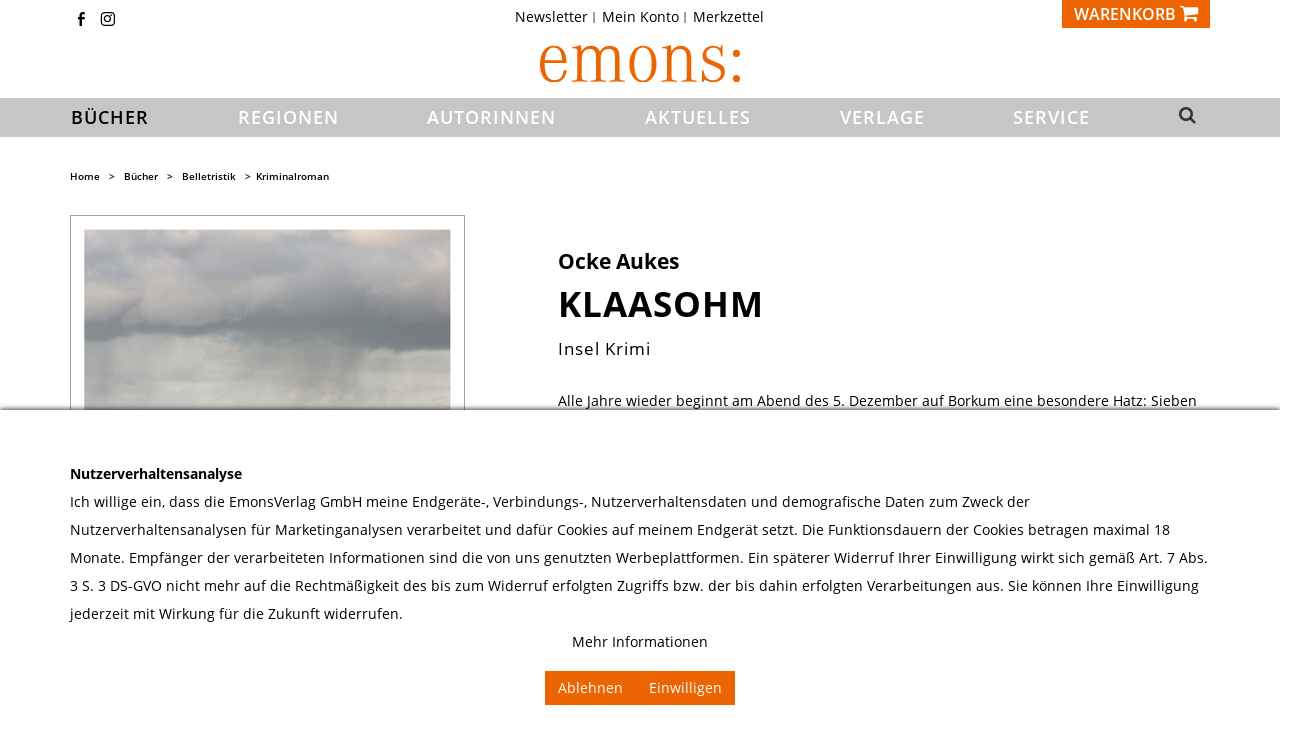

--- FILE ---
content_type: text/html; charset=UTF-8
request_url: https://emons-verlag.de/p/klaasohm-2561
body_size: 18697
content:
<!DOCTYPE html> <html lang="de" itemscope="itemscope" itemtype="http://schema.org/WebPage"> <head> <meta charset="utf-8"><script>window.dataLayer = window.dataLayer || [];</script><script>window.dataLayer.push({"ecommerce":{"detail":{"actionField":{"list":"Kriminalroman"},"products":[{"name":"Klaasohm","id":"81082","price":"8.49","brand":"Emons Verlag","category":"Kriminalroman","variant":""}]},"currencyCode":"EUR"},"google_tag_params":{"ecomm_pagetype":"product","ecomm_prodid":"81082"}});</script> <meta http-equiv="X-UA-Compatible" content="IE=edge"> <meta name="viewport" content="width=device-width, initial-scale=1"> <script>
var googleTag = function(w,d,s,l,i){w[l]=w[l]||[];w[l].push({'gtm.start':new Date().getTime(),event:'gtm.js'});var f=d.getElementsByTagName(s)[0],j=d.createElement(s),dl=l!='dataLayer'?'&l='+l:'';j.async=true;j.src='https://www.googletagmanager.com/gtm.js?id='+i+dl+'';f.parentNode.insertBefore(j,f);};
</script> <meta name="author" content="Emons Verlag GmbH"/> <meta name="copyright" content="Copyright 2011 Emons Verlag, Köln, Deutschland."/> <meta name="robots" content=" index,follow "/> <meta name="revisit-after" content="15 days"/> <meta name="keywords" content="Borkum,Familiengeheimnis,Volksfeste,Nordseeinsel, Deutschland,Deutschland, Niedersachsen,Niedersachsen, Ostfriesland,Nordseeküste,978-3-95451-056-6" /> <meta name="description" content=" Alle Jahre wieder beginnt am Abend des 5. Dezember auf Borkum eine besondere Hatz: Sieben Männer dürfen jeder Frau, die sie erwischen, mit dem Kuhh... "/> <meta property="og:type" content="product" /> <meta property="og:site_name" content="Emons Verlag" /> <meta property="og:url" content="https://emons-verlag.de/p/klaasohm-2561" /> <meta property="og:title" content="Klaasohm" /> <meta property="og:description" content="Alle Jahre wieder beginnt am Abend des 5. Dezember auf Borkum eine besondere Hatz: Sieben Männer dürfen jeder Frau, die sie erwischen, mit dem Kuhhorn den Hintern versohlen. Das Klaasohmfest verspricht ausgelassene Freude - nur nicht für..." /> <meta property="og:image" content="https://emons-verlag.de/media/image/88/fd/f2/81082.png" /> <meta property="product:brand" content="Emons Verlag" /> <meta property="product:price" content="8.49" /> <meta property="product:product_link" content="https://emons-verlag.de/p/klaasohm-2561" /> <meta name="twitter:card" content="product" /> <meta name="twitter:site" content="Emons Verlag" /> <meta name="twitter:title" content="Klaasohm" /> <meta name="twitter:description" content="Alle Jahre wieder beginnt am Abend des 5. Dezember auf Borkum eine besondere Hatz: Sieben Männer dürfen jeder Frau, die sie erwischen, mit dem Kuhhorn den Hintern versohlen. Das Klaasohmfest verspricht ausgelassene Freude - nur nicht für..." /> <meta name="twitter:image" content="https://emons-verlag.de/media/image/88/fd/f2/81082.png" /> <meta itemprop="copyrightHolder" content="Emons Verlag" /> <meta itemprop="copyrightYear" content="2014" /> <meta itemprop="isFamilyFriendly" content="True" /> <meta itemprop="image" content="https://emons-verlag.de/media/vector/3d/d5/36/emons-verlag.svg" /> <meta name="mobile-web-app-capable" content="yes"> <meta name="apple-mobile-web-app-title" content="Emons Verlag"> <meta name="apple-mobile-web-app-capable" content="yes"> <meta name="apple-mobile-web-app-status-bar-style" content="default"> <link rel="icon" type="image/png" href="https://emons-verlag.de/media/vector/3d/d5/36/emons-verlag.svg" sizes="192x192"> <meta name="theme-color" content="lighten(@swf-gray-base, 13.5%)" /> <link rel="apple-touch-icon-precomposed" href="https://emons-verlag.de/media/vector/3d/d5/36/emons-verlag.svg"> <link rel="shortcut icon" href="https://emons-verlag.de/media/unknown/d9/0c/f4/favicon.ico"> <meta name="msapplication-navbutton-color" content="#dd4800" /> <meta name="application-name" content="Emons Verlag" /> <meta name="msapplication-starturl" content="https://emons-verlag.de/" /> <meta name="icon" content="width=1024;height=768"/> <link rel="canonical" href="https://emons-verlag.de/p/klaasohm-2561" /> <title itemprop="name">Klaasohm | Ocke Aukes | Emons Verlag</title> <link href="/web/cache/1763977033_425431eee75b2681f0a1039862731aa2.css" media="all" rel="stylesheet" type="text/css" /> </head> <body class="ctl_detail is-act-index" ><!-- WbmTagManager (noscript) -->
<noscript><iframe src="https://www.googletagmanager.com/ns.html?id=GTM-NVQ7P6T"
            height="0" width="0" style="display:none;visibility:hidden"></iframe></noscript>
<!-- End WbmTagManager (noscript) --> <input type="hidden" id="jsLoadMethod" value="async"> <div class="newsletterregistration--wrapper-outer"> <div class="newsletterregistration--wrapper-container"> <div class="newsletterregistration--wrapper--inner-config"> <span class="newsletterregistration--wrapper--inner-content-headline"> Newsletter </span> <span class="newsletterregistration--wrapper--inner-content-text"> Hier bekommen Sie hochspannende News von Emons und bleiben immer auf dem neuesten Stand! </span> <form class="newsletter--form-modal" action="https://emons-verlag.de/newsletter" method="post" data-controller="https://emons-verlag.de/Newsletterregistration/subscribeToNewsletter" data-reregisteringcheck-mode="0" data-reregisteringcheck-message="Ihre E-Mail-Adresse ist bereits zum Newsletter registriert." data-reregisteringcheck-controller="https://emons-verlag.de/Newsletterregistration/reregisteringcheck"> <div class="content"> <span class="newsletter--content-input"> <input type="email" name="newsletter" class="newsletter--field is--required" placeholder="Ihre E-Mail Adresse" required="required" aria-required="true"/> </span> <div class="forms--captcha"> <div class="captcha--placeholder" data-src="/widgets/Captcha/getCaptchaByName/captchaName/nocaptcha" data-autoload="true"></div> </div> <p class="privacy-information bottom"> <input name="privacy-checkbox" type="checkbox" id="privacy-checkbox" required="required" aria-required="true" value="1" class="is--required"/> <label for="privacy-checkbox"> Ich habe die <a title="Datenschutzbestimmungen" href="https://emons-verlag.de/datenschutz" target="_blank">Datenschutzbestimmungen</a> zur Kenntnis genommen. </label> </p> <button type="submit" class="newsletter--button btn bottom has--text"> <span class="button--text">Newsletter abonnieren</span> </button> </div> </form> <div class="newsletter--form-modal-success"> <div class="alert is--error is--rounded"> <div class="alert--icon"> <i class="icon--element icon--warning"></i> </div> <div class="alert--content"> </div> </div> <div class="alert is--success is--rounded"> <div class="alert--icon"> <i class="icon--element icon--check"></i> </div> <div class="alert--content"> </div> </div> </div> <span class="newsletterregistration--wrapper--inner-content-text-below"> <br> </span> </div> </div> </div> <div class="newsletterregistration--config-container" data-displaytime="1" data-width="460" data-activeinfooter="0" data-showcaptcha="0" data-viewport-xs="0" data-viewport-s="0" data-viewport-m="0" data-viewport-l="0" data-cookiepermissioncheck="1" data-namecookiecookienote="allowCookie" data-viewport-hide="0" data-currentlyopen="1" data-active-newsletterregistration="1"></div> <style type="text/css"> .newsletterregistration--modal { background-color: #FFFFFF; } </style> <div class="page-wrap"> <noscript class="noscript-main"> <div class="alerts"> <div class="alert alert-danger"> <div class="row"> <div class="col-xs-12"> Um Emons&#x20;Verlag in vollem Umfang nutzen zu k&ouml;nnen, empfehlen wir Ihnen Javascript in Ihrem Browser zu aktiveren. <button type="button" class="close" data-dismiss="alert">&times;</button> </div> </div> </div> </div> </noscript>  <header> <div class="hidden-print" id="header"> <div class="container"> <div class="row"> <div class="col-xs-12"> <div class="row top-nav">  <div class="hidden-xs hidden-sm hidden-hd col-sm-3 socialmedia-top"> <span class="top-icon"><a class="icon-fb2" href="https://www.facebook.com/emonsverlag" title="Emons Verlag auf Facebook" target="_blank" rel="nofollow noopener"></a></span> <span class="top-icon"><a class="icon-instagram" href="https://www.instagram.com/emons_verlag" title="Emons Verlag auf Instagram" target="_blank" rel="nofollow noopener"></a></span> </div> <div class="hidden-xs hidden-sm hidden-hd col-sm-6"> <ul class="nav nav-pills checkout-actions"> <li class="entry-newsletter" role="menuitem"> <a href="https://emons-verlag.de/newsletter" title="Newsletter"> Newsletter </a> </li> <li role="menuitem"> <a href="https://emons-verlag.de/account" title="Mein Konto">Mein Konto </a> </li> <li class="entry-notepad sw5-plugin" role="menuitem"> <a href="https://emons-verlag.de/note" title="Merkzettel"> Merkzettel <span class="badge notes-quantity sw5-plugin hidden">0</span> </a> </li> <!-- <li class="dropdown" role="menuitem"> <a class="dropdown-toggle" data-toggle="dropdown" href="#">Service/Hilfe<b class="caret"></b></a> <ul class="dropdown-menu dropdown-menu-right">  </ul> </li> --> </ul> </div> <div class="col-xs-12 col-md-3 text-right"> <div class="btn-group mobile-buttons">   <!-- <a href="https://emons-verlag.de/note" class="btn btn-default visible-xs visible-sm" title="Merkzettel"> <i class="fa fa-list fa-lg"></i> </a> <a href="https://emons-verlag.de/account" class="btn btn-default visible-xs visible-sm" title="Mein Konto"> <i class="fa fa-user fa-lg"></i> </a> --> <div class="mobile-search visible-xs visible-sm visible-hd"> <a id="search-collapse" class="btn text-left search-icon main-nav-link" data-toggle="collapse" href="#search-row-mobile" role="button" aria-expanded="false" aria-controls="search-row-mobile"> <i class="fa fa-search fa-lg"></i> </a> </div> <div class="mobile-account visible-sm visible-hd"> <a class="btn text-left profile-icon" href="https://emons-verlag.de/account"> <i class="fa fa-user fa-lg"></i> </a> </div> <button type="button" class="btn btn-default" id="carty" aria-label="Warenkorb" data-ajax-cart="true" data-with-quantity="btn-primary" data-without-quantity="btn-default" data-offcanvas="true" data-mode="ajax" data-direction="fromRight" data-ajaxUrl="https://emons-verlag.de/checkout/ajaxCart" data-popoverclass="cart" data-container="body"> <span class="carty"> <span class="hidden-xs hidden-sm hidden-hd">Warenkorb </span><i class="fa fa-shopping-cart fa-lg"></i> </span> </button> </div> <div class="search-row collapse mobile-search-field" id="search-row-mobile"> <div class="container"> <div class="row"> <div class="col-md-6 col-md-offset-3"> <form action="/search" method="get" class="ajax-search-form" id="sitesearch"> <div class="input-group"> <span class="input-group-btn"> <button class="btn btn-default _ajax-search-button" type="submit" aria-label=""> <i class="fa fa-search fa-lg"></i> </button> </span> <input class="form-control ajax-search " data-ajax-search="true" name="sSearch" type="text" maxlength="100" autofocus title="Vorschläge zu Ihrer Suche" data-placement="bottom" data-popoverclass="ajax-search-popover" data-animation="false" placeholder="Suchbegriff eingeben..." autocomplete="off"> <span class="input-group-btn ml-3"> <button class="btn btn-default" type="button" aria-label="Suchfeld schließen" data-toggle="collapse" href="#search-row-mobile" role="button" aria-expanded="false" aria-controls="search-row-mobile"> <i class="fa fa-close fa-lg"></i> </button> </span> </div> </form> </div> </div> </div> </div> </div>  </div> </div> </div> </div> <div class="container"> <div class="row" id="header-row"> <div class="col-xs-4 col-sm-4 visible-xs visible-sm visible-hd"> <button id="navToggle" class="btn btn-link nav-toggle" type="button" data-offcanvas="true" data-offCanvasSelector="#mainNavigation" aria-title="Menü"> <span class="nav-toggle-bars"></span> </button> </div> <div class="col-xs-4 col-sm-4 col-md-12"> <div class="shop-logo"> <a href="https://emons-verlag.de/" title="Emons Verlag - zur Startseite wechseln"> <img src="/themes/Frontend/Emons/frontend/_public/src/img/logos/emons-verlag.svg" alt="Emons Verlag - zur Startseite wechseln" class="img-responsive"/> </a> </div> </div> <div class="col-xs-12 visible-xs"> </div> </div> </div> <nav id="mainNavigation" class="main-nav" data-main-nav="true" role="navigation" data-fixed-navbar="true"> <div class="container"> <div class="buttons-off-canvas main-nav-close"> <a href="#" title="Menü schließen" class="close-off-canvas sw5-plugin"> <i class="fa fa-angle-left"></i> Menü schließen </a> </div> <ul class="main-nav-list"> <li class="main-nav-home main-nav-category self-start hidden"> <a href="https://emons-verlag.de/" class="main-nav-link" title="Home"> <img src="/themes/Frontend/Emons/frontend/_public/src/img/logos/emons-verlag-small.svg" alt="Emons Verlag" height="18"> </a> </li> </li> <li class="main-nav-category visible-xs visible-sm visible-hd"> <a href="https://emons-verlag.de/adventskalender/" id="c40" class="main-nav-link" itemprop="url"> <span itemprop="name">Adventskalender</span> </a> </li> <li class="main-nav-category active "> <span class="main-nav-arrow visible-xs visible-sm visible-hd active"> <i class="fa fa-angle-down"></i> </span> <a href="https://emons-verlag.de/buecher/" id="c5" class="main-nav-link active" itemprop="url"> <span itemprop="name">Bücher</span> </a> <div class="megamenu open" data-catid="5"> <div class="row"> <div class="col-xs-12 ccol-md-1"> <div class="main-nav-sub-head " style="position:relative;"> <a class="" href="https://emons-verlag.de/buecher/neuerscheinungen/">Neuerscheinungen</a> </div> <div class="main-nav-sub-head " style="position:relative;"> <a class="" href="https://emons-verlag.de/buecher//"></a> </div> <div class="main-nav-sub-head " style="position:relative;"> <a class="" href="https://emons-verlag.de/buecher/erscheint-demnaechst/">Erscheint demnächst</a> </div> <div class="main-nav-sub-head subs-active active " style="position:relative;"> <span class="main-nav-arrow visible-xs visible-sm visible-hd active"> <i class="fa fa-angle-down"></i> </span> <a class="active" href="https://emons-verlag.de/buecher/belletristik/">Belletristik</a> <ul class="main-nav-sub-list megamenu open" data-catid="104"> <li class=" active" style="position:relative"> <a href="https://emons-verlag.de/buecher/belletristik/kriminalroman/" class=""> <small>Kriminalroman</small> </a> </li> <li class="" style="position:relative"> <a href="https://emons-verlag.de/buecher/belletristik/roman/" class=""> <small>Roman</small> </a> </li> <li class="" style="position:relative"> <a href="https://emons-verlag.de/buecher/belletristik/historischer-roman/" class=""> <small>Historischer Roman</small> </a> </li> <li class="" style="position:relative"> <a href="https://emons-verlag.de/buecher/belletristik/thriller/" class=""> <small>Thriller</small> </a> </li> </ul> </div> <div class="main-nav-sub-head " style="position:relative;"> <a class="" href="https://emons-verlag.de/buecher/111-orte/">111 Orte</a> </div> <div class="main-nav-sub-head " style="position:relative;"> <a class="" href="https://emons-verlag.de/buecher/erlebnisfuehrer/">Erlebnisführer</a> </div> <div class="main-nav-sub-head " style="position:relative;"> <a class="" href="https://emons-verlag.de/buecher/bildband/">Bildband</a> </div> <div class="main-nav-sub-head " style="position:relative;"> <a class="" href="https://emons-verlag.de/buecher/kalender/">Kalender</a> </div> <div class="main-nav-sub-head " style="position:relative;"> <a class="" href="https://emons-verlag.de/buecher/kinderbuch/">Kinderbuch</a> </div> <div class="main-nav-sub-head " style="position:relative;"> <a class="" href="https://emons-verlag.de/buecher/sachbuch/">Sachbuch</a> </div> <div class="main-nav-sub-head " style="position:relative;"> <a class="" href="https://emons-verlag.de/buecher/geschenke-spielwaren/">Geschenke + Spielwaren</a> </div> </div> </div> </div> </li> <li class="main-nav-category "> <span class="main-nav-arrow visible-xs visible-sm visible-hd"> <i class="fa fa-angle-down"></i> </span> <a href="https://emons-verlag.de/regionen/" id="c7" class="main-nav-link" itemprop="url"> <span itemprop="name">Regionen</span> </a> <div class="megamenu" data-catid="7"> <div class="row"> <div class="col-xs-12 ccol-md-1"> <div class="main-nav-sub-head " style="position:relative;"> <a class="" href="https://emons-verlag.de/regionen/ueberregional/">überregional</a> </div> <div class="main-nav-sub-head " style="position:relative;"> <span class="main-nav-arrow visible-xs visible-sm visible-hd"> <i class="fa fa-angle-down"></i> </span> <a class="" href="https://emons-verlag.de/regionen/deutschland/">Deutschland</a> <ul class="main-nav-sub-list megamenu" data-catid="101"> <li class=" hidden-md hidden-lg" style="position:relative"> <a href="https://emons-verlag.de/regionen/deutschland/ueberregional/" class=""> <small>überregional</small> </a> </li> <li class=" hidden-md hidden-lg" style="position:relative"> <span class="main-nav-arrow visible-xs visible-sm visible-hd"> <i class="fa fa-angle-down"></i> </span> <a href="https://emons-verlag.de/regionen/deutschland/baden-wuerttemberg/" class=""> <small>Baden-Württemberg</small> </a> <ul class="main-nav-sub-list megamenu" data-catid="134"> <li class="" style="position:relative"> <a href="https://emons-verlag.de/regionen/deutschland/baden-wuerttemberg/ueberregional/" class=""> <small>überregional</small> </a> </li> <li class="" style="position:relative"> <a href="https://emons-verlag.de/regionen/deutschland/baden-wuerttemberg/baden/" class=""> <small>Baden</small> </a> </li> <li class="" style="position:relative"> <a href="https://emons-verlag.de/regionen/deutschland/baden-wuerttemberg/bodensee/" class=""> <small>Bodensee</small> </a> </li> <li class="" style="position:relative"> <a href="https://emons-verlag.de/regionen/deutschland/baden-wuerttemberg/kraichgau/" class=""> <small>Kraichgau</small> </a> </li> <li class="" style="position:relative"> <a href="https://emons-verlag.de/regionen/deutschland/baden-wuerttemberg/oberschwaben/" class=""> <small>Oberschwaben</small> </a> </li> <li class="" style="position:relative"> <a href="https://emons-verlag.de/regionen/deutschland/baden-wuerttemberg/rhein-neckar/" class=""> <small>Rhein-Neckar</small> </a> </li> <li class="" style="position:relative"> <a href="https://emons-verlag.de/regionen/deutschland/baden-wuerttemberg/schwaebische-alb/" class=""> <small>Schwäbische Alb</small> </a> </li> <li class="" style="position:relative"> <a href="https://emons-verlag.de/regionen/deutschland/baden-wuerttemberg/schwarzwald/" class=""> <small>Schwarzwald</small> </a> </li> <li class="" style="position:relative"> <a href="https://emons-verlag.de/regionen/deutschland/baden-wuerttemberg/stuttgart/" class=""> <small>Stuttgart</small> </a> </li> </ul> </li> <li class=" hidden-md hidden-lg" style="position:relative"> <span class="main-nav-arrow visible-xs visible-sm visible-hd"> <i class="fa fa-angle-down"></i> </span> <a href="https://emons-verlag.de/regionen/deutschland/bayern/" class=""> <small>Bayern</small> </a> <ul class="main-nav-sub-list megamenu" data-catid="111"> <li class="" style="position:relative"> <a href="https://emons-verlag.de/regionen/deutschland/bayern/ueberregional/" class=""> <small>überregional</small> </a> </li> <li class="" style="position:relative"> <a href="https://emons-verlag.de/regionen/deutschland/bayern/allgaeu/" class=""> <small>Allgäu</small> </a> </li> <li class="" style="position:relative"> <a href="https://emons-verlag.de/regionen/deutschland/bayern/franken/" class=""> <small>Franken</small> </a> </li> <li class="" style="position:relative"> <a href="https://emons-verlag.de/regionen/deutschland/bayern/main/" class=""> <small>Main</small> </a> </li> <li class="" style="position:relative"> <a href="https://emons-verlag.de/regionen/deutschland/bayern/muenchen/" class=""> <small>München</small> </a> </li> <li class="" style="position:relative"> <a href="https://emons-verlag.de/regionen/deutschland/bayern/niederbayern/" class=""> <small>Niederbayern</small> </a> </li> <li class="" style="position:relative"> <a href="https://emons-verlag.de/regionen/deutschland/bayern/oberbayern/" class=""> <small>Oberbayern</small> </a> </li> <li class="" style="position:relative"> <a href="https://emons-verlag.de/regionen/deutschland/bayern/oberpfalz/" class=""> <small>Oberpfalz</small> </a> </li> <li class="" style="position:relative"> <a href="https://emons-verlag.de/regionen/deutschland/bayern/schwaben/" class=""> <small>Schwaben</small> </a> </li> </ul> </li> <li class=" hidden-md hidden-lg" style="position:relative"> <a href="https://emons-verlag.de/regionen/deutschland/berlin/" class=""> <small>Berlin</small> </a> </li> <li class=" hidden-md hidden-lg" style="position:relative"> <a href="https://emons-verlag.de/regionen/deutschland/brandenburg/" class=""> <small>Brandenburg</small> </a> </li> <li class=" hidden-md hidden-lg" style="position:relative"> <a href="https://emons-verlag.de/regionen/deutschland/bremen/" class=""> <small>Bremen</small> </a> </li> <li class=" hidden-md hidden-lg" style="position:relative"> <a href="https://emons-verlag.de/regionen/deutschland/hamburg/" class=""> <small>Hamburg</small> </a> </li> <li class=" hidden-md hidden-lg" style="position:relative"> <span class="main-nav-arrow visible-xs visible-sm visible-hd"> <i class="fa fa-angle-down"></i> </span> <a href="https://emons-verlag.de/regionen/deutschland/hessen/" class=""> <small>Hessen</small> </a> <ul class="main-nav-sub-list megamenu" data-catid="146"> <li class="" style="position:relative"> <a href="https://emons-verlag.de/regionen/deutschland/hessen/ueberregional/" class=""> <small>überregional</small> </a> </li> <li class="" style="position:relative"> <a href="https://emons-verlag.de/regionen/deutschland/hessen/frankfurt/" class=""> <small>Frankfurt</small> </a> </li> <li class="" style="position:relative"> <a href="https://emons-verlag.de/regionen/deutschland/hessen/mittelhessen/" class=""> <small>Mittelhessen</small> </a> </li> <li class="" style="position:relative"> <a href="https://emons-verlag.de/regionen/deutschland/hessen/nordhessen/" class=""> <small>Nordhessen</small> </a> </li> <li class="" style="position:relative"> <a href="https://emons-verlag.de/regionen/deutschland/hessen/rheingau/" class=""> <small>Rheingau</small> </a> </li> <li class="" style="position:relative"> <a href="https://emons-verlag.de/regionen/deutschland/hessen/rhein-main/" class=""> <small>Rhein-Main</small> </a> </li> <li class="" style="position:relative"> <a href="https://emons-verlag.de/regionen/deutschland/hessen/suedhessen/" class=""> <small>Südhessen</small> </a> </li> </ul> </li> <li class=" hidden-md hidden-lg" style="position:relative"> <a href="https://emons-verlag.de/regionen/deutschland/mecklenburg-vorpommern/" class=""> <small>Mecklenburg-Vorpommern</small> </a> </li> <li class=" hidden-md hidden-lg" style="position:relative"> <span class="main-nav-arrow visible-xs visible-sm visible-hd"> <i class="fa fa-angle-down"></i> </span> <a href="https://emons-verlag.de/regionen/deutschland/niedersachsen/" class=""> <small>Niedersachsen</small> </a> <ul class="main-nav-sub-list megamenu" data-catid="127"> <li class="" style="position:relative"> <a href="https://emons-verlag.de/regionen/deutschland/niedersachsen/ueberregional/" class=""> <small>überregional</small> </a> </li> <li class="" style="position:relative"> <a href="https://emons-verlag.de/regionen/deutschland/niedersachsen/hannover/" class=""> <small>Hannover</small> </a> </li> <li class="" style="position:relative"> <a href="https://emons-verlag.de/regionen/deutschland/niedersachsen/lueneburger-heide/" class=""> <small>Lüneburger Heide</small> </a> </li> <li class="" style="position:relative"> <a href="https://emons-verlag.de/regionen/deutschland/niedersachsen/nordseekueste/" class=""> <small>Nordseeküste</small> </a> </li> <li class="" style="position:relative"> <a href="https://emons-verlag.de/regionen/deutschland/niedersachsen/oldenburger-land/" class=""> <small>Oldenburger Land</small> </a> </li> <li class="" style="position:relative"> <a href="https://emons-verlag.de/regionen/deutschland/niedersachsen/osnabruecker-land/" class=""> <small>Osnabrücker Land</small> </a> </li> <li class="" style="position:relative"> <a href="https://emons-verlag.de/regionen/deutschland/niedersachsen/ostfriesland/" class=""> <small>Ostfriesland</small> </a> </li> </ul> </li> <li class=" hidden-md hidden-lg" style="position:relative"> <span class="main-nav-arrow visible-xs visible-sm visible-hd"> <i class="fa fa-angle-down"></i> </span> <a href="https://emons-verlag.de/regionen/deutschland/nordrhein-westfalen/" class=""> <small>Nordrhein-Westfalen</small> </a> <ul class="main-nav-sub-list megamenu" data-catid="102"> <li class="" style="position:relative"> <a href="https://emons-verlag.de/regionen/deutschland/nordrhein-westfalen/ueberregional/" class=""> <small>überregional</small> </a> </li> <li class="" style="position:relative"> <a href="https://emons-verlag.de/regionen/deutschland/nordrhein-westfalen/bergisches-land/" class=""> <small>Bergisches Land</small> </a> </li> <li class="" style="position:relative"> <a href="https://emons-verlag.de/regionen/deutschland/nordrhein-westfalen/bonn/" class=""> <small>Bonn</small> </a> </li> <li class="" style="position:relative"> <a href="https://emons-verlag.de/regionen/deutschland/nordrhein-westfalen/duesseldorf/" class=""> <small>Düsseldorf</small> </a> </li> <li class="" style="position:relative"> <a href="https://emons-verlag.de/regionen/deutschland/nordrhein-westfalen/eifel/" class=""> <small>Eifel</small> </a> </li> <li class="" style="position:relative"> <a href="https://emons-verlag.de/regionen/deutschland/nordrhein-westfalen/koeln/" class=""> <small>Köln</small> </a> </li> <li class="" style="position:relative"> <a href="https://emons-verlag.de/regionen/deutschland/nordrhein-westfalen/niederrhein/" class=""> <small>Niederrhein</small> </a> </li> <li class="" style="position:relative"> <a href="https://emons-verlag.de/regionen/deutschland/nordrhein-westfalen/rheinland/" class=""> <small>Rheinland</small> </a> </li> <li class="" style="position:relative"> <a href="https://emons-verlag.de/regionen/deutschland/nordrhein-westfalen/ruhrgebiet/" class=""> <small>Ruhrgebiet</small> </a> </li> <li class="" style="position:relative"> <a href="https://emons-verlag.de/regionen/deutschland/nordrhein-westfalen/westfalen/" class=""> <small>Westfalen</small> </a> </li> </ul> </li> <li class=" hidden-md hidden-lg" style="position:relative"> <span class="main-nav-arrow visible-xs visible-sm visible-hd"> <i class="fa fa-angle-down"></i> </span> <a href="https://emons-verlag.de/regionen/deutschland/rheinland-pfalz/" class=""> <small>Rheinland-Pfalz</small> </a> <ul class="main-nav-sub-list megamenu" data-catid="165"> <li class="" style="position:relative"> <a href="https://emons-verlag.de/regionen/deutschland/rheinland-pfalz/ueberregional/" class=""> <small>überregional</small> </a> </li> <li class="" style="position:relative"> <a href="https://emons-verlag.de/regionen/deutschland/rheinland-pfalz/eifel/" class=""> <small>Eifel</small> </a> </li> <li class="" style="position:relative"> <a href="https://emons-verlag.de/regionen/deutschland/rheinland-pfalz/mosel/" class=""> <small>Mosel</small> </a> </li> <li class="" style="position:relative"> <a href="https://emons-verlag.de/regionen/deutschland/rheinland-pfalz/pfalz/" class=""> <small>Pfalz</small> </a> </li> <li class="" style="position:relative"> <a href="https://emons-verlag.de/regionen/deutschland/rheinland-pfalz/rheinhessen/" class=""> <small>Rheinhessen</small> </a> </li> </ul> </li> <li class=" hidden-md hidden-lg" style="position:relative"> <a href="https://emons-verlag.de/regionen/deutschland/saarland/" class=""> <small>Saarland</small> </a> </li> <li class=" hidden-md hidden-lg" style="position:relative"> <a href="https://emons-verlag.de/regionen/deutschland/sachsen/" class=""> <small>Sachsen</small> </a> </li> <li class=" hidden-md hidden-lg" style="position:relative"> <a href="https://emons-verlag.de/regionen/deutschland/sachsen-anhalt/" class=""> <small>Sachsen-Anhalt</small> </a> </li> <li class=" hidden-md hidden-lg" style="position:relative"> <span class="main-nav-arrow visible-xs visible-sm visible-hd"> <i class="fa fa-angle-down"></i> </span> <a href="https://emons-verlag.de/regionen/deutschland/schleswig-holstein/" class=""> <small>Schleswig-Holstein</small> </a> <ul class="main-nav-sub-list megamenu" data-catid="167"> <li class="" style="position:relative"> <a href="https://emons-verlag.de/regionen/deutschland/schleswig-holstein/ueberregional/" class=""> <small>überregional</small> </a> </li> <li class="" style="position:relative"> <a href="https://emons-verlag.de/regionen/deutschland/schleswig-holstein/nordseekueste/" class=""> <small>Nordseeküste</small> </a> </li> <li class="" style="position:relative"> <a href="https://emons-verlag.de/regionen/deutschland/schleswig-holstein/ostseekueste/" class=""> <small>Ostseeküste</small> </a> </li> </ul> </li> <li class=" hidden-md hidden-lg" style="position:relative"> <a href="https://emons-verlag.de/regionen/deutschland/thueringen/" class=""> <small>Thüringen</small> </a> </li> </ul> </div> <div class="main-nav-sub-head " style="position:relative;"> <span class="main-nav-arrow visible-xs visible-sm visible-hd"> <i class="fa fa-angle-down"></i> </span> <a class="" href="https://emons-verlag.de/regionen/oesterreich/">Österreich</a> <ul class="main-nav-sub-list megamenu" data-catid="109"> <li class=" hidden-md hidden-lg" style="position:relative"> <a href="https://emons-verlag.de/regionen/oesterreich/ueberregional/" class=""> <small>überregional</small> </a> </li> <li class=" hidden-md hidden-lg" style="position:relative"> <a href="https://emons-verlag.de/regionen/oesterreich/kaernten/" class=""> <small>Kärnten</small> </a> </li> <li class=" hidden-md hidden-lg" style="position:relative"> <a href="https://emons-verlag.de/regionen/oesterreich/niederoesterreich/" class=""> <small>Niederösterreich</small> </a> </li> <li class=" hidden-md hidden-lg" style="position:relative"> <a href="https://emons-verlag.de/regionen/oesterreich/oberoesterreich/" class=""> <small>Oberösterreich</small> </a> </li> <li class=" hidden-md hidden-lg" style="position:relative"> <a href="https://emons-verlag.de/regionen/oesterreich/salzburg/" class=""> <small>Salzburg</small> </a> </li> <li class=" hidden-md hidden-lg" style="position:relative"> <a href="https://emons-verlag.de/regionen/oesterreich/steiermark/" class=""> <small>Steiermark</small> </a> </li> <li class=" hidden-md hidden-lg" style="position:relative"> <a href="https://emons-verlag.de/regionen/oesterreich/tirol/" class=""> <small>Tirol</small> </a> </li> <li class=" hidden-md hidden-lg" style="position:relative"> <a href="https://emons-verlag.de/regionen/oesterreich/vorarlberg/" class=""> <small>Vorarlberg</small> </a> </li> <li class=" hidden-md hidden-lg" style="position:relative"> <a href="https://emons-verlag.de/regionen/oesterreich/wien/" class=""> <small>Wien</small> </a> </li> </ul> </div> <div class="main-nav-sub-head " style="position:relative;"> <span class="main-nav-arrow visible-xs visible-sm visible-hd"> <i class="fa fa-angle-down"></i> </span> <a class="" href="https://emons-verlag.de/regionen/schweiz/">Schweiz</a> <ul class="main-nav-sub-list megamenu" data-catid="122"> <li class=" hidden-md hidden-lg" style="position:relative"> <a href="https://emons-verlag.de/regionen/schweiz/ueberregional/" class=""> <small>überregional</small> </a> </li> <li class=" hidden-md hidden-lg" style="position:relative"> <a href="https://emons-verlag.de/regionen/schweiz/schaffhausen/" class=""> <small>Schaffhausen</small> </a> </li> <li class=" hidden-md hidden-lg" style="position:relative"> <a href="https://emons-verlag.de/regionen/schweiz/freiburg/" class=""> <small>Freiburg</small> </a> </li> <li class=" hidden-md hidden-lg" style="position:relative"> <a href="https://emons-verlag.de/regionen/schweiz/aargau/" class=""> <small>Aargau</small> </a> </li> <li class=" hidden-md hidden-lg" style="position:relative"> <a href="https://emons-verlag.de/regionen/schweiz/basel/" class=""> <small>Basel</small> </a> </li> <li class=" hidden-md hidden-lg" style="position:relative"> <a href="https://emons-verlag.de/regionen/schweiz/bern/" class=""> <small>Bern</small> </a> </li> <li class=" hidden-md hidden-lg" style="position:relative"> <a href="https://emons-verlag.de/regionen/schweiz/bodensee/" class=""> <small>Bodensee</small> </a> </li> <li class=" hidden-md hidden-lg" style="position:relative"> <a href="https://emons-verlag.de/regionen/schweiz/engadin/" class=""> <small>Engadin</small> </a> </li> <li class=" hidden-md hidden-lg" style="position:relative"> <a href="https://emons-verlag.de/regionen/schweiz/genf/" class=""> <small>Genf</small> </a> </li> <li class=" hidden-md hidden-lg" style="position:relative"> <a href="https://emons-verlag.de/regionen/schweiz/graubuenden/" class=""> <small>Graubünden</small> </a> </li> <li class=" hidden-md hidden-lg" style="position:relative"> <a href="https://emons-verlag.de/regionen/schweiz/luzern/" class=""> <small>Luzern</small> </a> </li> <li class=" hidden-md hidden-lg" style="position:relative"> <a href="https://emons-verlag.de/regionen/schweiz/nidwalden/" class=""> <small>Nidwalden</small> </a> </li> <li class=" hidden-md hidden-lg" style="position:relative"> <a href="https://emons-verlag.de/regionen/schweiz/obwalden/" class=""> <small>Obwalden</small> </a> </li> <li class=" hidden-md hidden-lg" style="position:relative"> <a href="https://emons-verlag.de/regionen/schweiz/schwyz/" class=""> <small>Schwyz</small> </a> </li> <li class=" hidden-md hidden-lg" style="position:relative"> <a href="https://emons-verlag.de/regionen/schweiz/solothurn/" class=""> <small>Solothurn</small> </a> </li> <li class=" hidden-md hidden-lg" style="position:relative"> <a href="https://emons-verlag.de/regionen/schweiz/st.-gallen/" class=""> <small>St. Gallen</small> </a> </li> <li class=" hidden-md hidden-lg" style="position:relative"> <a href="https://emons-verlag.de/regionen/schweiz/tessin/" class=""> <small>Tessin</small> </a> </li> <li class=" hidden-md hidden-lg" style="position:relative"> <a href="https://emons-verlag.de/regionen/schweiz/waadt/" class=""> <small>Waadt</small> </a> </li> <li class=" hidden-md hidden-lg" style="position:relative"> <a href="https://emons-verlag.de/regionen/schweiz/zug/" class=""> <small>Zug</small> </a> </li> <li class=" hidden-md hidden-lg" style="position:relative"> <a href="https://emons-verlag.de/regionen/schweiz/zuerich/" class=""> <small>Zürich</small> </a> </li> </ul> </div> <div class="main-nav-sub-head " style="position:relative;"> <span class="main-nav-arrow visible-xs visible-sm visible-hd"> <i class="fa fa-angle-down"></i> </span> <a class="" href="https://emons-verlag.de/regionen/europa/">Europa</a> <ul class="main-nav-sub-list megamenu" data-catid="115"> <li class=" hidden-md hidden-lg" style="position:relative"> <a href="https://emons-verlag.de/regionen/europa/ueberregional/" class=""> <small>überregional</small> </a> </li> <li class="" style="position:relative"> <a href="https://emons-verlag.de/regionen/europa/zypern/" class=""> <small>Zypern</small> </a> </li> <li class=" hidden-md hidden-lg" style="position:relative"> <a href="https://emons-verlag.de/regionen/europa/belgien/" class=""> <small>Belgien</small> </a> </li> <li class=" hidden-md hidden-lg" style="position:relative"> <a href="https://emons-verlag.de/regionen/europa/bulgarien/" class=""> <small>Bulgarien</small> </a> </li> <li class=" hidden-md hidden-lg" style="position:relative"> <a href="https://emons-verlag.de/regionen/europa/daenemark/" class=""> <small>Dänemark</small> </a> </li> <li class=" hidden-md hidden-lg" style="position:relative"> <a href="https://emons-verlag.de/regionen/europa/england/" class=""> <small>England</small> </a> </li> <li class=" hidden-md hidden-lg" style="position:relative"> <a href="https://emons-verlag.de/regionen/europa/finnland/" class=""> <small>Finnland</small> </a> </li> <li class=" hidden-md hidden-lg" style="position:relative"> <a href="https://emons-verlag.de/regionen/europa/frankreich/" class=""> <small>Frankreich</small> </a> </li> <li class=" hidden-md hidden-lg" style="position:relative"> <a href="https://emons-verlag.de/regionen/europa/griechenland/" class=""> <small>Griechenland</small> </a> </li> <li class=" hidden-md hidden-lg" style="position:relative"> <a href="https://emons-verlag.de/regionen/europa/irland/" class=""> <small>Irland</small> </a> </li> <li class=" hidden-md hidden-lg" style="position:relative"> <a href="https://emons-verlag.de/regionen/europa/island/" class=""> <small>Island</small> </a> </li> <li class=" hidden-md hidden-lg" style="position:relative"> <span class="main-nav-arrow visible-xs visible-sm visible-hd"> <i class="fa fa-angle-down"></i> </span> <a href="https://emons-verlag.de/regionen/europa/italien/" class=""> <small>Italien</small> </a> <ul class="main-nav-sub-list megamenu" data-catid="141"> <li class="" style="position:relative"> <a href="https://emons-verlag.de/regionen/europa/italien/ueberregional/" class=""> <small>überregional</small> </a> </li> <li class="" style="position:relative"> <a href="https://emons-verlag.de/regionen/europa/italien/norditalien/" class=""> <small>Norditalien</small> </a> </li> <li class="" style="position:relative"> <a href="https://emons-verlag.de/regionen/europa/italien/mittelitalien/" class=""> <small>Mittelitalien</small> </a> </li> <li class="" style="position:relative"> <a href="https://emons-verlag.de/regionen/europa/italien/sueditalien/" class=""> <small>Süditalien</small> </a> </li> <li class="" style="position:relative"> <a href="https://emons-verlag.de/regionen/europa/italien/gardasee/" class=""> <small>Gardasee</small> </a> </li> <li class="" style="position:relative"> <a href="https://emons-verlag.de/regionen/europa/italien/rom/" class=""> <small>Rom</small> </a> </li> <li class="" style="position:relative"> <a href="https://emons-verlag.de/regionen/europa/italien/suedtirol/" class=""> <small>Südtirol</small> </a> </li> <li class="" style="position:relative"> <a href="https://emons-verlag.de/regionen/europa/italien/toskana/" class=""> <small>Toskana</small> </a> </li> </ul> </li> <li class=" hidden-md hidden-lg" style="position:relative"> <a href="https://emons-verlag.de/regionen/europa/kroatien/" class=""> <small>Kroatien</small> </a> </li> <li class=" hidden-md hidden-lg" style="position:relative"> <a href="https://emons-verlag.de/regionen/europa/luxemburg/" class=""> <small>Luxemburg</small> </a> </li> <li class=" hidden-md hidden-lg" style="position:relative"> <a href="https://emons-verlag.de/regionen/europa/malta/" class=""> <small>Malta</small> </a> </li> <li class=" hidden-md hidden-lg" style="position:relative"> <a href="https://emons-verlag.de/regionen/europa/niederlande/" class=""> <small>Niederlande</small> </a> </li> <li class=" hidden-md hidden-lg" style="position:relative"> <a href="https://emons-verlag.de/regionen/europa/norwegen/" class=""> <small>Norwegen</small> </a> </li> <li class=" hidden-md hidden-lg" style="position:relative"> <a href="https://emons-verlag.de/regionen/europa/polen/" class=""> <small>Polen</small> </a> </li> <li class=" hidden-md hidden-lg" style="position:relative"> <a href="https://emons-verlag.de/regionen/europa/portugal/" class=""> <small>Portugal</small> </a> </li> <li class=" hidden-md hidden-lg" style="position:relative"> <a href="https://emons-verlag.de/regionen/europa/rumaenien/" class=""> <small>Rumänien</small> </a> </li> <li class=" hidden-md hidden-lg" style="position:relative"> <a href="https://emons-verlag.de/regionen/europa/russland/" class=""> <small>Russland</small> </a> </li> <li class=" hidden-md hidden-lg" style="position:relative"> <a href="https://emons-verlag.de/regionen/europa/schottland/" class=""> <small>Schottland</small> </a> </li> <li class=" hidden-md hidden-lg" style="position:relative"> <a href="https://emons-verlag.de/regionen/europa/schweden/" class=""> <small>Schweden</small> </a> </li> <li class=" hidden-md hidden-lg" style="position:relative"> <a href="https://emons-verlag.de/regionen/europa/slowenien/" class=""> <small>Slowenien</small> </a> </li> <li class=" hidden-md hidden-lg" style="position:relative"> <a href="https://emons-verlag.de/regionen/europa/spanien/" class=""> <small>Spanien</small> </a> </li> <li class=" hidden-md hidden-lg" style="position:relative"> <a href="https://emons-verlag.de/regionen/europa/tschechien/" class=""> <small>Tschechien</small> </a> </li> <li class=" hidden-md hidden-lg" style="position:relative"> <a href="https://emons-verlag.de/regionen/europa/tuerkei/" class=""> <small>Türkei</small> </a> </li> <li class=" hidden-md hidden-lg" style="position:relative"> <a href="https://emons-verlag.de/regionen/europa/ungarn/" class=""> <small>Ungarn</small> </a> </li> </ul> </div> <div class="main-nav-sub-head " style="position:relative;"> <span class="main-nav-arrow visible-xs visible-sm visible-hd"> <i class="fa fa-angle-down"></i> </span> <a class="" href="https://emons-verlag.de/regionen/nordamerika/">Nordamerika</a> <ul class="main-nav-sub-list megamenu" data-catid="130"> <li class=" hidden-md hidden-lg" style="position:relative"> <a href="https://emons-verlag.de/regionen/nordamerika/kanada/" class=""> <small>Kanada</small> </a> </li> <li class=" hidden-md hidden-lg" style="position:relative"> <a href="https://emons-verlag.de/regionen/nordamerika/usa/" class=""> <small>USA</small> </a> </li> </ul> </div> <div class="main-nav-sub-head " style="position:relative;"> <a class="" href="https://emons-verlag.de/regionen/suedamerika/">Südamerika</a> </div> <div class="main-nav-sub-head " style="position:relative;"> <a class="" href="https://emons-verlag.de/regionen/afrika/">Afrika</a> </div> <div class="main-nav-sub-head " style="position:relative;"> <a class="" href="https://emons-verlag.de/regionen/asien-ozeanien/">Asien + Ozeanien</a> </div> </div> </div> </div> </li> <li class="main-nav-category "> <a href="https://emons-verlag.de/autorinnen/" id="c6" class="main-nav-link" itemprop="url"> <span itemprop="name">AutorInnen</span> </a> </li> <li class="main-nav-category "> <span class="main-nav-arrow visible-xs visible-sm visible-hd"> <i class="fa fa-angle-down"></i> </span> <a href="https://emons-verlag.de/aktuelles/news/" id="c12" class="main-nav-link" itemprop="url"> <span itemprop="name">Aktuelles</span> </a> <div class="megamenu" data-catid="12"> <div class="row"> <div class="col-xs-12 ccol-md-1"> <div class="main-nav-sub-head " style="position:relative;"> <a class="" href="https://emons-verlag.de/aktuelles/veranstaltungen/">Veranstaltungen</a> </div> <div class="main-nav-sub-head " style="position:relative;"> <a class="" href="https://emons-verlag.de/aktuelles/news/">News</a> </div> </div> </div> </div> </li> <li class="main-nav-category "> <span class="main-nav-arrow visible-xs visible-sm visible-hd"> <i class="fa fa-angle-down"></i> </span> <a href="https://emons-verlag.de/./verlage/emons/" id="c16" class="main-nav-link" itemprop="url"> <span itemprop="name">Verlage</span> </a> <div class="megamenu" data-catid="16"> <div class="row"> <div class="col-xs-12 ccol-md-1"> <div class="main-nav-sub-head " style="position:relative;"> <span class="main-nav-arrow visible-xs visible-sm visible-hd"> <i class="fa fa-angle-down"></i> </span> <a class="" href="https://emons-verlag.de/verlage/emons/">Emons</a> <ul class="main-nav-sub-list megamenu" data-catid="18"> <li class="" style="position:relative"> <a href="https://emons-verlag.de/verlage/emons/kontakt/" class=""> <small>Kontakt</small> </a> </li> <li class="" style="position:relative"> <a href="https://emons-verlag.de/verlage/emons/manuskript-einreichen/" class=""> <small>Manuskript einreichen</small> </a> </li> <li class="" style="position:relative"> <a href="https://emons-verlag.de/mitarbeiterinnen/" class=""> <small>MitarbeiterInnen</small> </a> </li> <li class="" style="position:relative"> <a href="https://emons-verlag.de/verlage/emons/karriere/" class=""> <small>Karriere</small> </a> </li> </ul> </div> <div class="main-nav-sub-head " style="position:relative;"> <a class="" href="https://emons-verlag.de/verlage/emons-italia/">Emons Italia</a> </div> <div class="main-nav-sub-head " style="position:relative;"> <a class="" href="https://emons-verlag.de/verlage/grafit/">Grafit</a> </div> </div> </div> </div> </li> <li class="main-nav-category "> <span class="main-nav-arrow visible-xs visible-sm visible-hd"> <i class="fa fa-angle-down"></i> </span> <a href="https://emons-verlag.de/./service/handel/" id="c17" class="main-nav-link" itemprop="url"> <span itemprop="name">Service</span> </a> <div class="megamenu" data-catid="17"> <div class="row"> <div class="col-xs-12 ccol-md-1"> <div class="main-nav-sub-head " style="position:relative;"> <span class="main-nav-arrow visible-xs visible-sm visible-hd"> <i class="fa fa-angle-down"></i> </span> <a class="" href="https://emons-verlag.de/service/handel/">Handel</a> <ul class="main-nav-sub-list megamenu" data-catid="21"> <li class="" style="position:relative"> <a href="https://emons-verlag.de/Werbemittel" class=""> <small>Werbemittel</small> </a> </li> <li class="" style="position:relative"> <a href="https://emons-verlag.de/service/handel/auslieferung/" class=""> <small>Auslieferung</small> </a> </li> <li class="" style="position:relative"> <a href="https://emons-verlag.de/service/handel/vertreterinnen/" class=""> <small>VertreterInnen</small> </a> </li> <li class="" style="position:relative"> <a href="https://emons-verlag.de/service/handel/vorschau-archiv/" class=""> <small>Vorschau Archiv</small> </a> </li> </ul> </div> <div class="main-nav-sub-head " style="position:relative;"> <a class="" href="https://emons-verlag.de/service/herstellung/">Herstellung</a> </div> <div class="main-nav-sub-head " style="position:relative;"> <a class="" href="https://emons-verlag.de/service/presse/">Presse</a> </div> <div class="main-nav-sub-head " style="position:relative;"> <a class="" href="https://emons-verlag.de/service/veranstaltungen/">Veranstaltungen</a> </div> <div class="main-nav-sub-head " style="position:relative;"> <a class="" href="https://emons-verlag.de/service/lizenzen-foreign-nbsp-rights/">Lizenzen / Foreign&nbsp;Rights</a> </div> <div class="main-nav-sub-head " style="position:relative;"> <a class="" href="https://emons-verlag.de/service/social-media-blogger/">Social Media / Blogger</a> </div> </div> </div> </div> </li> <li class="main-nav-category hidden-sm hidden-xs hidden-hd mainnav-search "> <a id="search-collapse" class="btn text-left search-icon main-nav-link" data-toggle="collapse" href="#search-row" role="button" aria-expanded="false" aria-controls="search-row"> <i class="fa fa-search fa-lg"></i> </a> </li> <li class="main-nav-category visible-xs visible-sm visible-hd"> <a class="main-nav-link" href="https://emons-verlag.de/./account"> Login </a> </li> <li class="main-nav-category visible-xs visible-sm visible-hd"> <a class="main-nav-link" href="https://emons-verlag.de/./note"> Merkliste </a> </li>  <li class="main-nav-category self-end hidden-xs hidden-sm hidden-hd"> <a class="btn text-left profile-icon" href="https://emons-verlag.de/account"> <i class="fa fa-user fa-lg"></i> </a> </li> <li class="main-nav-category self-end hidden-xs hidden-sm hidden-hd"> <button type="button" class="btn btn-default" id="carty2" aria-label="Warenkorb" data-ajax-cart="true" data-with-quantity="btn-primary" data-without-quantity="btn-default" data-offcanvas="true" data-mode="ajax" data-direction="fromRight" data-ajaxUrl="https://emons-verlag.de/checkout/ajaxCart" data-popoverclass="cart" data-container="body"> <span class="carty"> <i class="fa fa-shopping-cart fa-lg"></i> </span> </button> </li>  </ul> </div> <div class="search-row collapse" id="search-row"> <div class="container"> <div class="row"> <div class="col-md-6 col-md-offset-3"> <form action="/search" method="get" class="ajax-search-form" id="sitesearch"> <div class="input-group"> <span class="input-group-btn"> <button class="btn btn-default _ajax-search-button" type="submit" aria-label="Suchen"> <i class="fa fa-search fa-lg"></i> </button> </span> <input class="form-control ajax-search " data-ajax-search="true" name="sSearch" type="text" maxlength="100" autofocus title="Vorschläge zu Ihrer Suche" data-placement="bottom" data-popoverclass="ajax-search-popover" data-animation="false" placeholder="Suche Titel, Autor, Serie, ISBN, Region ..." autocomplete="off"> <span class="input-group-btn ml-3"> <button class="btn btn-default" type="button" aria-label="Suchfeld schließen" data-toggle="collapse" href="#search-row" role="button" aria-expanded="false" aria-controls="search-row"> <i class="fa fa-close fa-lg"></i> </button> </span> </div> </form> </div> </div> </div> </div> </nav> </div> </header> <div class="visible-lg"> <a href="#" class="scroll-up btn btn-default" title="Nach oben" data-scroll-up="true"> <span class="fa fa-angle-up fa-lg"></span> </a> </div> <div class="mainarea"> <section class="content-main"> <div id="content" class="container"> <div class="content-container"> <div class="hidden-sm hidden-xs"> <ul class="breadcrumb">  <li><a href="https://emons-verlag.de/">Home</a></li> <li> <a href="https://emons-verlag.de/buecher/" title="Bücher">Bücher</a> </li> <li> <a href="https://emons-verlag.de/buecher/belletristik/" title="Belletristik">Belletristik</a> </li> <li class="active"><a href="https://emons-verlag.de/buecher/belletristik/kriminalroman/" title="Kriminalroman">Kriminalroman</a></li> </ul> </div> <div class="row"> <div class="col-md-12" id="gFull"> <div id="detailbox" class="product-details sw5-plugin" itemscope itemtype="http://schema.org/Product" data-ajax-wishlist="true" data-compare-ajax="true" data-product-navigation="/widgets/listing/productNavigation" data-category-id="105" data-main-ordernumber="81082" data-ajax-variants-container="true"> <div class="row product-detail-upper sw5-plugin"> <div class="col-sm-5 col-hd-6 col-md-5"> <div class="detail-left row"> <div class="col-sm-12"> <div id="gallery"> <span class="shadow">  <img srcset="https://emons-verlag.de/media/image/50/37/7c/81082_600x600.png, https://emons-verlag.de/media/image/d2/96/79/81082_600x600@2x.png 2x" src="https://emons-verlag.de/media/image/50/37/7c/81082_600x600.png" alt="Klaasohm" itemprop="image" class="img-responsive item" /> </span> </div> <div class="document-links"> <div class="dropdown article-downloads"> <a class="download" href="#" id="dLabel" data-toggle="dropdown" aria-haspopup="true" aria-expanded="false" title="Cover Downloads"></a> <ul class="dropdown-menu" aria-labelledby="dLabel"> <li><a href="https://emons-verlag.de/media/image/98/8e/ac/810823CBV6oeYoMtiX.jpg" target="_blank" title="Cover">Cover</a></li> </ul> </div> </div> </div> <div class="col-sm-12"> <div class="detail-properties visible-md visible-lg"> <div class="detail-author-prop">Ocke Aukes</div> <strong class="article-name-prop">Klaasohm</strong><br> <h2 class="detail-subtitle hidden-md hidden-lg hidden-xl">Insel Krimi</h2> Paperback<br> 13.5 x 20.5 cm<br> 192 Seiten<br> ISBN 978-3-95451-056-6<br> 14,00&nbsp;&euro; [DE] 14,40&nbsp;&euro; [AT] <br>Erscheinungsdatum: 16. April 2013 <ul class="list-unstyled"> <li> <form action="https://emons-verlag.de/note/add/ordernumber/81082" method="post"> <button type="submit" class="link-notepad sw5-plugin btn btn-link pan" title="Auf den Merkzettel" data-ajaxUrl="https://emons-verlag.de/note/ajaxAdd/ordernumber/81082" data-text=""> <i class="fa fa-heart mrs"></i> Auf den Merkzettel <span class="text-danger mlm"><i class="action-icon sw5-plugin"></i><span class="action-text mls"></span></span> </button> </form> </li> </ul> </div> </div> </div> </div> <div class="col-sm-7 col-hd-6 col-md-7"> <div class="row article-details-wide"> <div class="col-xs-12"> <p class="detail-author">Ocke Aukes</p> <h1 itemprop="name" class="detail-title"> Klaasohm </h1> <h2 class="detail-subtitle">Insel Krimi</h2> </div> <div class="col-xs-12 details-properties hidden-md hidden-lg"> Paperback<br> 13.5 x 20.5 cm<br> 192 Seiten<br> ISBN 978-3-95451-056-6<br> 14,00&nbsp;&euro; [DE] 14,40&nbsp;&euro; [AT] <br>Erscheinungsdatum: 16. April 2013 <ul class="list-unstyled"> <li> <form action="https://emons-verlag.de/note/add/ordernumber/81082" method="post"> <button type="submit" class="link-notepad sw5-plugin btn btn-link pan" title="Auf den Merkzettel" data-ajaxUrl="https://emons-verlag.de/note/ajaxAdd/ordernumber/81082" data-text=""> <i class="fa fa-heart mrs"></i> Auf den Merkzettel <span class="text-danger mlm"><i class="action-icon sw5-plugin"></i><span class="action-text mls"></span></span> </button> </form> </li> </ul> </div> </div> <div itemprop="description" class="detail-description visible-md visible-lg"> Alle Jahre wieder beginnt am Abend des 5. Dezember auf Borkum eine besondere Hatz: Sieben Männer dürfen jeder Frau, die sie erwischen, mit dem Kuhhorn den Hintern versohlen. Das Klaasohmfest verspricht ausgelassene Freude - nur nicht für Markus, den Teufelsgeigenträger. Seinem Leben wird an diesem Abend ein Ende gesetzt. Die Einheimischen befürchten die Fortführung einer grausamen Tradition, denn Markus ist nicht der erste der in einer Klaasohmnacht ermordet wurde. Kommissar Busboom allerdings glaubt nicht an einen Serienmörder. Und er wird recht behalten. <p class="social-media-detail"><span class="smaller">Teile auf</span> <a class="icon-fb" href="https://www.facebook.com/sharer/sharer.php?u=https://emons-verlag.de/p/klaasohm-2561" title="via Facebook teilen" target="_blank" rel="nofollow noopener"></a> <a class="icon-pinterest" href="https://pinterest.com/pin/create/button/?url=https://emons-verlag.de/p/klaasohm-2561&amp;description=Klaasohm" title="via Pinterest teilen" target="_blank" rel="nofollow noopener"></a> <a class="icon-mail" href="mailto:?subject=Klaasohm auf emons-verlag.de&body=Klaasohm: https://emons-verlag.de%2Fp%2Fklaasohm-2561" title="via E-Mail teilen" target="_blank"></a> </p> </div> <div class="row"> <div class="col-xs-12"> <ul class="editions list-unstyled" data-equalheight="true"> </ul>   <div class="sw5-plugin" id="buybox"> <meta itemprop="brand" content="Emons Verlag" /> <meta itemprop="height" content="206 cm" /> <meta itemprop="width" content="136 cm" /> <meta itemprop="depth" content="18 cm" /> <meta itemprop="releaseDate" content="2013-04-16" /> <meta itemprop="category" content="Bücher >Belletristik" /> <meta itemprop="gtin" content="9783954510566" /> <div itemprop="offers" itemscope itemtype="http://schema.org/Offer"> <meta itemprop="url" content="https://emons-verlag.de/p/klaasohm-2561" /> <form method="post" action="https://emons-verlag.de/p/klaasohm-2561" class="config-variant-form configurator-form sw5-plugin">  <div class="configurator-variant"> <div class="variant-option" > <input type="radio" autocomplete="off" id="group[1][3]" name="group[1]" value="3" title="E-Book" data-ajax-select-variants="true" /> <label for="group[1][3]"> E-Book </label> </div> <div class="variant-option" style="width:auto;" > <input type="radio" autocomplete="off" id="group[1][10]" name="group[1]" value="10" title="Taschenbuch (Print on Demand)" data-ajax-select-variants="true" /> <label for="group[1][10]"> Taschenbuch (Print on Demand) </label> </div> <div class="clearfix"></div> </div> </form> <meta itemprop="priceCurrency" content="EUR" /> <div class="detail-data"> <div class="detail-price"> <p class="price price-content price-large price-default sw5-plugin"> <meta itemprop="price" content="8.49"> ab 8,49&nbsp;&euro; <sup class="price-star">*</sup> </p> </div> <p data-toggle="ajax-modal"><small></small></p> </div> <div class="detail-availability"> <div id="detailCartButton"> <a class="btn btn-primary buybox-button" href="https://www.genialokal.de/Suche/?q=Klaasohm+taschenbücher" target="_blank" rel="nofollow noopener">bei geniallokal.de kaufen</a> </div> <p><br>Print on Demand Titel. Nur über den Buchhandel bestellbar.</p> </div> </div>  </div>   </div> </div>   </div>  </div>  </div>  <div itemprop="description" class="detail-description hidden-md hidden-lg"> Alle Jahre wieder beginnt am Abend des 5. Dezember auf Borkum eine besondere Hatz: Sieben Männer dürfen jeder Frau, die sie erwischen, mit dem Kuhhorn den Hintern versohlen. Das Klaasohmfest verspricht ausgelassene Freude - nur nicht für Markus, den Teufelsgeigenträger. Seinem Leben wird an diesem Abend ein Ende gesetzt. Die Einheimischen befürchten die Fortführung einer grausamen Tradition, denn Markus ist nicht der erste der in einer Klaasohmnacht ermordet wurde. Kommissar Busboom allerdings glaubt nicht an einen Serienmörder. Und er wird recht behalten. <p class="social-media-detail"><span class="smaller">Teile auf</span> <a class="icon-fb" href="https://www.facebook.com/sharer/sharer.php?u=https://emons-verlag.de/p/klaasohm-2561" title="via Facebook teilen" target="_blank" rel="nofollow noopener"></a> <a class="icon-pinterest" href="https://pinterest.com/pin/create/button/?url=https://emons-verlag.de/p/klaasohm-2561&amp;description=Klaasohm" title="via Pinterest teilen" target="_blank" rel="nofollow noopener"></a> <a class="icon-mail" href="mailto:?subject=Klaasohm auf emons-verlag.de&body=Klaasohm: https://emons-verlag.de%2Fp%2Fklaasohm-2561" title="via E-Mail teilen" target="_blank"></a> </p> </div>   <div id="similar" class="books"> <div data-equalheight="true"> <div class="books-author"> <div class="product-box box-similar"> <div class="item-wrapper" data-equal="item"> <div class="row flex-centered"> <div class="col-sm-4 col-hd-3 col-md-2"> <a href="https://emons-verlag.de/p/aukes-ocke-728" class="product-image"> <div class="image-wrapper"> <img srcset="https://emons-verlag.de/media/image/2a/50/65/5366YYUFVAaCmSXSg_270x270.jpg, https://emons-verlag.de/media/image/1d/91/23/5366YYUFVAaCmSXSg_270x270@2x.jpg 2x" alt="Aukes, Ocke" class="img-responsive img-center circle" /> </div> </a> </div> <div class="col-sm-8 col-hd-9 col-md-10"> <div class="title-wrapper"> <a href="https://emons-verlag.de/p/aukes-ocke-728"> <h3>Ocke Aukes</h3> </a> <p>Ocke Aukes lebt seit ihrer Kindheit auf Borkum. Für den Strandsegelverein nahm sie an Welt- und Europameisterschaften teil, mit der Trachtengruppe tanzte sie vor Touristen, im Inselverein und Einzelhandelsverband kämpfte sie für insulare Interessen. Heute ist sie in der Touristikbranche tätig und hat mehrere Kriminalromane veröffentlicht.</p> </div> </div> </div> </div> </div> </div> </div> </div>  <div id="productStreamWrapper0" class="product-streams-slider-wrapper"> <div class=""> <h3>Das könnte Ihnen auch gefallen</h3> </div> <div class="slick product-stream-slider" data-mode="ajax" data-ajaxCtrlUrl="/widgets/emotion/productStreamArticleSlider/streamId/1975/productBoxLayout/slider" data-ajaxMaxShow="40" data-speed="900" data-slidesToShow="4" data-slidesToScroll="4" data-md='{ "arrows": "1", "dots": "0", "slidesToShow": "3", "slidesToScroll": "3", "vertical": "", "adaptiveHeight": "", "centerMode": "", "centerPadding": "", "speed": "900", "autoplay": "", "infinite": "", "swipeToSlide": "", "variableWidth": "" }' data-hd='{ "arrows": "1", "dots": "0", "slidesToShow": "3", "slidesToScroll": "3", "vertical": "", "adaptiveHeight": "", "centerMode": "", "centerPadding": "", "speed": "900", "autoplay": "", "infinite": "", "swipeToSlide": "", "variableWidth": "" }' data-sm='{ "arrows": "1", "dots": "0", "slidesToShow": "2", "slidesToScroll": "2", "vertical": "", "adaptiveHeight": "", "centerMode": "", "centerPadding": "", "speed": "900", "autoplay": "", "infinite": "", "swipeToSlide": "", "variableWidth": "" }' data-xs='{ "arrows": "1", "dots": "0", "slidesToShow": "1", "slidesToScroll": "1", "vertical": "", "adaptiveHeight": "", "centerMode": "", "centerPadding": "", "speed": "900", "autoplay": "", "infinite": "", "swipeToSlide": "", "variableWidth": "" }'> </div> </div>  <div class="emotion-blog emotion-blog-events title-events" data-title="81082"> <div class="blog-container row"> </div> </div> <div class="modal fade" id="easterModal" tabindex="-1" aria-labelledby="easterModalLabel" aria-hidden="true"> <div class="modal-dialog"> <div class="modal-content"> <div class="modal-header"> <h5 class="modal-title" id="easterModalLabel"></h5> <button type="button" class="close" data-dismiss="modal" aria-label="Close"> <span aria-hidden="true">&times;</span> </button> </div> <form action="" method="post" id="easterform" class="form-horizontal"> <div class="modal-body"> <p>Bitte Namen und E-Mailadresse eintragen und an der Verlosung von<br>»<span id="eastertitle"></span>« teilnehmen. Viel Glück!</p> <fieldset> <div class="form-group"> <label class="control-label col-md-4" for="name">Name*:</label> <div class="col-md-6"> <input type="text" class="form-control is--required required" required="required" aria-required="true" value="" id="name" placeholder="Name*" name="name"> </div> </div> <div class="form-group"> <label class="control-label col-md-4" for="email">E-Mailadresse*:</label> <div class="col-md-6"> <input type="email" class="form-control is--required required" required="required" aria-required="true" value="" id="email" placeholder="E-Mailadresse*" name="email"> </div> </div> <div class="form-group fsg"> <div class="col-md-offset-4 col-md-6"> <label class="control-label col-md-4" for="email">E-Mailadresse wiederholen*:</label> <div class="col-md-6"> <input type="email" class="normal is--required required" value="" id="email2" name="email2" aria-hidden="true" role="presentation" tabindex="-1" placeholder="Bitte leer lassen"> </div> </div> </div> <div class="form-group"> <div class="col-md-offset-4 col-md-6"> <div class="checkbox"> <label> <input type="checkbox" class="normal " value="" id="newsletter" name="newsletter" > Ich möchte den emons:&nbsp;Newsletter abonnieren </label> </div> </div> </div> <div class="form-group"> <div class="col-md-offset-4 col-md-6"> <div class="checkbox"> <label> <input type="checkbox" class="normal is--required required" required="required" aria-required="true" value="" id="legal" name="legal" > Ich habe die <a href="/agb">AGB</a> gelesen und akzeptiert * </label> </div> </div> </div> <div class="form-group"> <div class="col-md-offset-4 col-md-6"> <div class="checkbox"> <label> <input type="checkbox" class="normal is--required required" required="required" aria-required="true" value="" id="legal2" name="legal2" > Ich habe die <a href="/datenschutz">Datenschutz-Bedingungen</a> gelesen und akzeptiert * </label> </div> </div> </div> <div class="form-group"> <div class="col-md-offset-4 col-md-6"> <span class="help-block required-info">Die mit einem * markierten Felder sind Pflichtfelder.</span> </div> </div> </fieldset> </div> <div class="modal-footer"> <input type="hidden" name="day" value="20"> <input type="hidden" name="title" value=""> <button type="button" class="btn btn-secondary" data-dismiss="modal">Abbrechen</button> <button type="submit" class="btn btn-primary">Abschicken</button> </div> </form> </div> </div> </div> <div class="modal fade" id="easterModalConfirm" tabindex="-1" aria-labelledby="easterModalConfirmLabel" aria-hidden="true"> <div class="modal-dialog"> <div class="modal-content"> <div class="modal-header"> <h5 class="modal-title" id="easterModalConfirmLabel"></h5> <button type="button" class="close" data-dismiss="modal" aria-label="Close"> <span aria-hidden="true">&times;</span> </button> </div> <div class="modal-body"> <p class="text-center">Vielen Dank!</p> <p class="text-center">Sie nehmen an der Verlosung teil.</p> </div> <div class="modal-footer"> </div> </div> </div> </div> </div> </div> </div> </div> </section> <footer class="hidden-print"> <div class="container"> <div id="footer"> <div class="row hidden hidden-xs hidden-sm visible-md-block visible-lg-block"> <div class="col-xs-12 col-sm-6 col-md-3 col-lg-2"> <nav class="column--navigation column--content col_buecher"> <ul class="nav navigation--list" role="menu"> <li class="navigation--entry" role="menuitem"> <a href="https://emons-verlag.de/buecher/" class="flag active"> Bücher </a> <ul class="nav navigation--list" role="menu"> <li class="navigation--entry" role="menuitem"> <a href="https://emons-verlag.de/buecher/neuerscheinungen/" > Neuerscheinungen </a> </li> <li class="navigation--entry" role="menuitem"> <a href="https://emons-verlag.de/buecher//" > </a> </li> <li class="navigation--entry" role="menuitem"> <a href="https://emons-verlag.de/buecher/erscheint-demnaechst/" > Erscheint demnächst </a> </li> <li class="navigation--entry" role="menuitem"> <a href="https://emons-verlag.de/buecher/belletristik/" class="flag active"> Belletristik </a> <ul class="nav navigation--list" role="menu"> <li class="navigation--entry" role="menuitem"> <a href="https://emons-verlag.de/buecher/belletristik/kriminalroman/" class="flag"> Kriminalroman </a> </li> <li class="navigation--entry" role="menuitem"> <a href="https://emons-verlag.de/buecher/belletristik/roman/" > Roman </a> </li> <li class="navigation--entry" role="menuitem"> <a href="https://emons-verlag.de/buecher/belletristik/historischer-roman/" > Historischer Roman </a> </li> <li class="navigation--entry" role="menuitem"> <a href="https://emons-verlag.de/buecher/belletristik/thriller/" > Thriller </a> </li> </ul> </li> <li class="navigation--entry" role="menuitem"> <a href="https://emons-verlag.de/buecher/111-orte/" > 111 Orte </a> </li> <li class="navigation--entry" role="menuitem"> <a href="https://emons-verlag.de/buecher/erlebnisfuehrer/" > Erlebnisführer </a> </li> <li class="navigation--entry" role="menuitem"> <a href="https://emons-verlag.de/buecher/bildband/" > Bildband </a> </li> <li class="navigation--entry" role="menuitem"> <a href="https://emons-verlag.de/buecher/kalender/" > Kalender </a> </li> <li class="navigation--entry" role="menuitem"> <a href="https://emons-verlag.de/buecher/kinderbuch/" > Kinderbuch </a> </li> <li class="navigation--entry" role="menuitem"> <a href="https://emons-verlag.de/buecher/sachbuch/" > Sachbuch </a> </li> <li class="navigation--entry" role="menuitem"> <a href="https://emons-verlag.de/buecher/geschenke-spielwaren/" > Geschenke + Spielwaren </a> </li> </ul> </li> </ul> </nav> </div> <div class="col-xs-12 col-sm-6 col-md-3 col-lg-2"> <nav class="column--navigation column--content"> <ul class="nav navigation--list" role="menu"> <li class="navigation--entry " role="menuitem"> <a class="navigation--link" href="https://emons-verlag.de/./autoren/" title="Autoren" target="_parent"> Autoren </a> <ul class="nav navigation--list is--level1" role="menu"> <li class="navigation--entry" role="menuitem"> <a class="navigation--link" href="https://emons-verlag.de/./autoren/" title="Autoren A-Z"> Autoren A-Z </a> </li> </ul> </li> <li class="navigation--entry " role="menuitem"> <a class="navigation--link" href="https://emons-verlag.de/./aktuelles/" title="Aktuelles"> Aktuelles </a> <ul class="nav navigation--list is--level1" role="menu"> <li class="navigation--entry" role="menuitem"> <a class="navigation--link" href="https://emons-verlag.de/./aktuelles/news" title="News"> News </a> </li> <li class="navigation--entry" role="menuitem"> <a class="navigation--link" href="https://emons-verlag.de/./aktuelles/veranstaltungen/" title="Veranstaltungen"> Veranstaltungen </a> </li> </ul> </li> </ul> </nav> </div> <div class="col-xs-12 col-sm-6 col-md-3 col-lg-2"> <nav class="column--navigation column--content col_verlage"> <ul class="nav navigation--list" role="menu"> <li class="navigation--entry" role="menuitem"> <a href="https://emons-verlag.de/./verlage/emons/" class="flag active"> Verlage </a> <ul class="nav navigation--list" role="menu"> <li class="navigation--entry" role="menuitem"> <a href="https://emons-verlag.de/verlage/emons/" class="flag active"> Emons </a> <ul class="nav navigation--list" role="menu"> <li class="navigation--entry" role="menuitem"> <a href="https://emons-verlag.de/verlage/emons/kontakt/" > Kontakt </a> </li> <li class="navigation--entry" role="menuitem"> <a href="https://emons-verlag.de/verlage/emons/manuskript-einreichen/" > Manuskript einreichen </a> </li> <li class="navigation--entry" role="menuitem"> <a href="https://emons-verlag.de/mitarbeiterinnen/" > MitarbeiterInnen </a> </li> <li class="navigation--entry" role="menuitem"> <a href="https://emons-verlag.de/verlage/emons/karriere/" > Karriere </a> </li> </ul> </li> <li class="navigation--entry" role="menuitem"> <a href="https://emons-verlag.de/verlage/emons-italia/" > Emons Italia </a> </li> <li class="navigation--entry" role="menuitem"> <a href="https://emons-verlag.de/verlage/grafit/" > Grafit </a> </li> </ul> </li> </ul> </nav> </div> <div class="col-xs-12 col-sm-6 col-md-3 col-lg-2"> <nav class="column--navigation column--content col_service"> <ul class="nav navigation--list" role="menu"> <li class="navigation--entry" role="menuitem"> <a href="https://emons-verlag.de/./service/handel/" class="flag active"> Service </a> <ul class="nav navigation--list" role="menu"> <li class="navigation--entry" role="menuitem"> <a href="https://emons-verlag.de/service/handel/" class="flag active"> Handel </a> <ul class="nav navigation--list" role="menu"> <li class="navigation--entry" role="menuitem"> <a href="https://emons-verlag.de/Werbemittel" > Werbemittel </a> </li> <li class="navigation--entry" role="menuitem"> <a href="https://emons-verlag.de/service/handel/auslieferung/" > Auslieferung </a> </li> <li class="navigation--entry" role="menuitem"> <a href="https://emons-verlag.de/service/handel/vertreterinnen/" > VertreterInnen </a> </li> <li class="navigation--entry" role="menuitem"> <a href="https://emons-verlag.de/service/handel/vorschau-archiv/" > Vorschau Archiv </a> </li> </ul> </li> <li class="navigation--entry" role="menuitem"> <a href="https://emons-verlag.de/service/herstellung/" > Herstellung </a> </li> <li class="navigation--entry" role="menuitem"> <a href="https://emons-verlag.de/service/presse/" > Presse </a> </li> <li class="navigation--entry" role="menuitem"> <a href="https://emons-verlag.de/service/veranstaltungen/" > Veranstaltungen </a> </li> <li class="navigation--entry" role="menuitem"> <a href="https://emons-verlag.de/service/lizenzen-foreign-nbsp-rights/" > Lizenzen / Foreign&nbsp;Rights </a> </li> <li class="navigation--entry" role="menuitem"> <a href="https://emons-verlag.de/service/social-media-blogger/" > Social Media / Blogger </a> </li> </ul> </li> </ul> </nav> </div> <div class="col-xs-12 col-sm-6 col-md-3 col-lg-2"> <nav class="column--navigation column--content"> <ul class="nav navigation--list" role="menu"> <li><span>Besuchen Sie uns auf</span> <ul class="nav navigation--list" role="menu"> <li class="navigation--entry" role="menuitem"> <a class="navigation--link" href="https://www.facebook.com/emonsverlag" title="Facebook" target="_blank" rel="nofollow noopener"> Facebook </a> </li> <li class="navigation--entry" role="menuitem"> <a class="navigation--link" href="https://www.instagram.com/emons_verlag" title="Instagram" target="_blank" rel="nofollow noopener"> Instagram </a> </li> <li class="navigation--entry" role="menuitem"> <a class="navigation--link" href="https://emons-verlag.de/newsletter" title="Newsletter"> Newsletter </a> </li> </ul> </li> </nav> </div> <div class="col-xs-12 col-sm-6 col-md-3 col-lg-2"> <nav class="column--navigation column--content"> <ul class="nav navigation--list" role="menu"> <li class="navigation--entry" role="menuitem"> <a class="navigation--link" href="https://emons-verlag.de/impressum" title="Impressum"> Impressum </a> </li> <li class="navigation--entry" role="menuitem"> <a class="navigation--link" href="https://emons-verlag.de/datenschutz" title="Datenschutz"> Datenschutz </a> </li> <li class="navigation--entry" role="menuitem"> <a class="navigation--link" href="https://emons-verlag.de/agb" title="AGB"> AGB </a> </li> <li class="navigation--entry" role="menuitem"> <a class="navigation--link" href="https://emons-verlag.de/versand-und-zahlungs-shy-bedingungen" title="Versand und Zahlungs&amp;shy;bedingungen"> Versand und Zahlungs&shy;bedingungen </a> </li> <li class="navigation--entry" role="menuitem"> <a class="navigation--link" href="javascript:openCookieConsentManager()" title="Cookie-Einstellungen"> Cookie-Einstellungen </a> </li> </ul> </nav> </div> </div> <div class="row hidden-md hidden-lg"> <div class="col-xs-12 col-hd-4"> <nav class="column--navigation column--content"> <ul class="nav navigation--list footer-1" role="menu"> <li class="navigation--entry" role="menuitem"> <a class="navigation--link" href="https://emons-verlag.de/./service/handel/" title="Handel"> Handel </a> </li> <li class="navigation--entry" role="menuitem"> <a class="navigation--link" href="https://emons-verlag.de/./service/presse" title="Presse"> Presse </a> </li> <li class="navigation--entry" role="menuitem"> <a class="navigation--link" href="https://emons-verlag.de/./service/veranstaltungen" title="Veranstaltungen"> Veranstaltungen </a> </li> <li class="navigation--entry" role="menuitem"> <a class="navigation--link" href="https://emons-verlag.de/./service/lizenzen" title="Lizenzen"> Lizenzen </a> </li> <li class="navigation--entry" role="menuitem"> <a class="navigation--link" href="https://emons-verlag.de/./service/social-media/" title="Social Media"> Social Media </a> </li> <li class="navigation--entry" role="menuitem"> <a class="navigation--link" href="https://emons-verlag.de/./service/karriere" title="Karriere"> Karriere </a> </li> <li class="navigation--entry" role="menuitem"> <a class="navigation--link" href="https://emons-verlag.de/./verlage/emons/manuskript-einreichen/" title="Manuskript einreichen"> Manuskript einreichen </a> </li> </ul> </nav> </div> <div class="col-xs-12 col-hd-4"> <nav class="column--navigation column--content"> <ul class="nav navigation--list footer-3" role="menu"> <li class="navigation--entry" role="menuitem"> <a class="navigation--link" href="https://emons-verlag.de/./verlage/emons-italia/" title="Emons Italia"> Emons Italia </a> </li> <li class="navigation--entry" role="menuitem"> <a class="navigation--link" href="https://emons-verlag.de/./verlage/grafit/" title="Grafit"> Grafit </a> </li> <li class="navigation--entry" role="menuitem"> <a class="navigation--link" href="https://emons-verlag.de/./account" title="Login"> Login </a> </li> <li class="navigation--entry" role="menuitem"> <a class="navigation--link" href="https://emons-verlag.de/./note" title="Merkzettel"> Merkzettel </a> </li> <li class="navigation--entry" role="menuitem"> <a class="navigation--link" href="https://emons-verlag.de/./newsletter" title="Newsletter"> Newsletter </a> </li> </ul> <div class="social-footer-icons"> <span class="top-icon"><a class="icon-fb2" href="https://www.facebook.com/emonsverlag" title="Emons Verlag auf Facebook" target="_blank" rel="nofollow noopener"></a></span> <span class="top-icon"><a class="icon-instagram" href="https://www.instagram.com/emons_verlag" title="Emons Verlag auf Instagram" target="_blank" rel="nofollow noopener"></a></span> </div> </nav> </div> <div class="col-xs-12 col-hd-4 footer-address-narrow"> <h4>Kontakt</h4> Emons Verlag GmbH<br> Cäcilienstraße 48<br> D-50667 Köln <br><br> info@emons-verlag.de <br> +49-221/56977-0<br> +49-221/56977-190 </div> <div class="col-xs-12"> <nav class="column--navigation column--content"> <ul class="nav navigation--list footer-2" role="menu"> <li class="navigation--entry" role="menuitem"> <a class="navigation--link" href="https://emons-verlag.de/impressum" title="Impressum"> Impressum </a> </li> <li class="navigation--entry" role="menuitem"> <a class="navigation--link" href="https://emons-verlag.de/datenschutz" title="Datenschutz"> Datenschutz </a> </li> <li class="navigation--entry" role="menuitem"> <a class="navigation--link" href="https://emons-verlag.de/agb" title="AGB"> AGB </a> </li> <li class="navigation--entry" role="menuitem"> <a class="navigation--link" href="https://emons-verlag.de/versand-und-zahlungs-shy-bedingungen" title="Versand und Zahlungs&amp;shy;bedingungen"> Versand und Zahlungs&shy;bedingungen </a> </li> <li class="navigation--entry" role="menuitem"> <a class="navigation--link" href="javascript:openCookieConsentManager()" title="Cookie-Einstellungen"> Cookie-Einstellungen </a> </li> </ul> </nav> </div> </div> </div> </div> <div class="mtm"> <div class="container"> <p class="text-center"> <small> * Alle Preise inkl. gesetzl. Mehrwertsteuer zzgl. <a title="Versandkosten" href="https://emons-verlag.de/versand-und-zahlungs-shy-bedingungen">Versandkosten</a> und ggf. Nachnahmegebühren, wenn nicht anders beschrieben </small> </p> <p class="text-center"> <img class="" src="/themes/Frontend/Emons/frontend/_public/src/img/zahlungslogos.svg" alt="Paypal und Visa" width="150"> </p> </div> </div> </footer> <div id="search-overlay" class="hidden"></div> </div> </div>  <script>
        (function(){
            window.acrisCookiePrivacy = {
                a: '_||_',
                c: '^session-\\d+|^session_||_sUniqueID_||_x-ua-device_||___csrf_token-\\d+|invalidate-xcsrf-token|csrf_token_||_slt_||_nocache|shop|currency|x-cache-context-hash_||_testcookie_||_allowCookie|cookieDeclined|acris_cookie_acc|cookiePreferences_||_acris_cookie_landing_page|acris_cookie_referrer_||_acris_cookie_first_activated_||_session-\\d |session_||___csrf_token-\\d |invalidate-xcsrf-token|csrf_token_||_moptInjenicoScreenWidth_||_moptInjenicoScreenHeight_||_moptInjenicoColorDepth_||_moptInjenicoJavaEnabled_||_moptInjenicoTimeZone_||_moptInjenicoBrowserLanguage_||_newsletterregistrationleavingpage_||_newsletterregistration_||_ingenico3ds_||_SHOPWAREBACKEND_||_lastCheckSubscriptionDate_||_allowCookie_||_googtrans_||_language_||_checkedForSecurityUpdates',
                r: '^session-\\d+|^session_||_sUniqueID_||_x-ua-device_||___csrf_token-\\d+|invalidate-xcsrf-token|csrf_token_||_slt_||_nocache|shop|currency|x-cache-context-hash_||_testcookie_||_allowCookie|cookieDeclined|acris_cookie_acc|cookiePreferences_||_acris_cookie_landing_page|acris_cookie_referrer_||_acris_cookie_first_activated_||_session-\\d |session_||___csrf_token-\\d |invalidate-xcsrf-token|csrf_token_||_moptInjenicoScreenWidth_||_moptInjenicoScreenHeight_||_moptInjenicoColorDepth_||_moptInjenicoJavaEnabled_||_moptInjenicoTimeZone_||_moptInjenicoBrowserLanguage_||_partner_||__ga|_gid|_gat_.+|_dc_gtm_UA-.+|ga-disable-UA-.+|__utm(a|b|c|d|t|v|x|z)|_gat|_swag_ga_.*|_gac.*|_ga.*_||_newsletterregistrationleavingpage_||_newsletterregistration_||_wbm_tag_manager_||_ingenico3ds_||__ga|_gid|_gat_. |_dc_gtm_UA-. |ga-disable-UA-. |__utm(a|b|c|d|t|v|x|z)|_gat|_gac.* _||__ga|_gid|_gat_. |_dc_gtm_UA-. |ga-disable-UA-. |__utm(a|b|c|d|t|v|x|z)|_gat|_gac.* ',
                i: '',
                s: [],

                
                init:function(){this.c=this.c.split(this.a),this.r=this.r.split(this.a),this.rd(),this.ccs()},ccs:function(){var i,t,n=document.cookie.split(";");for(i=0;i<n.length;i++)t=n[i].trim(),this.gcnov(t),this.cca(t,!0)},rd:function(){var i=Object.getOwnPropertyDescriptor(Document.prototype,"cookie")||Object.getOwnPropertyDescriptor(HTMLDocument.prototype,"cookie");i&&Object.defineProperty(document,"cookie",{get:function(){return i.get.call(document)},set:function(t){return!1===(t=window.acrisCookiePrivacy.cca(t))||i.set.call(document,t)}})},cca:function(i,t){void 0===t&&(t=!1);var n=this.gcnov(i);return!!n&&(this.ceip(i)?i:!0===this.cia(this.c,n,i)?i:(!1===this.cia(this.r,n,i)&&this.gtkc(n),!0===t?(this.ucbv(i),i):this.grecn(i)))},gcnov:function(i){var t=i.split("=")[0];return!!t&&(t=t.trim())},rcv:function(i,t){if(this.s[i]){if(-1!==this.s[i].indexOf(t))return;for(var n=0;n<this.s[i].length;n++)if(this.gcnov(this.s[i][n])===this.gcnov(t))return;this.s[i].push(t)}else this.s[i]=[],this.s[i].push(t)},acceptAllKnownCookies:function(){this.c=this.r},allowCookieByName:function(i){var t=this.s[i];-1===this.c.indexOf(i)&&this.c.push(i);if(t){for(var n=0;n<t.length;n++)document.cookie=t[n]}},denyCookieByName:function(i){var t=this.s[i],ioc=this.c.indexOf(i);if(ioc>-1){this.c.splice(ioc,1);}if(t){for(var n=0;n<t.length;n++)this.ucbv(t[n])}},ceip:function(i){if(this.iarc(i))return!0;var t,n=this.gced(i);return!!n&&(t=new Date(n),!!this.ivd(t)&&t<new Date)},gced:function(i){var t=i.split("expires=")[1];return!!t&&t.split(";")[0]},ivd:function(i){return i instanceof Date&&!isNaN(i)},iarc:function(i){return-1!==i.indexOf("2001 01:20:25")},cia:function(i,t,n){var e,r;for(r=0;r<i.length;r++)if(i[r]&&(e=new RegExp(i[r],"g"),i[r]===t||t.match(e)))return this.rcv(i[r],n),!0;return!1},gtkc:function(i){this.r.push(i);if(!this.i)return;var t=new XMLHttpRequest;t.open("GET",this.i+"?c="+i,!0),t.send()},grecn:function(i){if(!i)return i;var t,n=i.split(";"),e=n[0].trim(),r="",c="";if(!e)return!1;for(t=0;t<n.length;t++)-1!==n[t].indexOf("path=")?r=" "+n[t].trim()+";":-1!==n[t].indexOf("domain=")&&(c=" "+n[t].trim()+";");return e+"; expires=Wed, 03 Jan 2001 01:20:25 GMT;"+r+c},ucbv:function(i){if(!i)return i;var t,n,e=i.split(";"),r=e[0].trim(),c="",s="",o=location.hostname.split("."),h=o.shift(),a=o.join(".");if(!r)return!1;for(n=0;n<e.length;n++)-1!==e[n].indexOf("path=")?c=" "+e[n].trim()+";":-1!==e[n].indexOf("domain=")&&(s=" "+e[n].trim()+";");t=r+"; expires=Wed, 03 Jan 2001 01:20:25 GMT;"+c,this.sc(t+s),this.sc(t),a&&this.sc(r+"; expires=Wed, 03 Jan 2001 01:20:25 GMT; domain="+a+";"),h&&this.sc(r+"; expires=Wed, 03 Jan 2001 01:20:25 GMT; domain="+h+"."+a+";")},sc:function(i){document.cookie=i}
                
            };

            window.acrisCookiePrivacy.init();
        })();
    </script> <style type="text/css"> </style> <div class="acris--page-wrap--cookie-permission is--default-slim" id="acris--page-wrap--cookie-permission" data-acris-cookie-permission="true" data-acrisCookiePrivacyDontAddToDataLayer="" data-acceptCookieSettingsUrl="/widgets/AcrisCookiePrivacy/acceptCookieSettings" data-acceptCookieUrl="/widgets/AcrisCookiePrivacy/allowCookieGroup" data-acceptOnlyFunctionalCookiesUrl="/widgets/AcrisCookiePrivacy/allowOnlyFunctional" data-acceptAllCookiesUrl="/widgets/AcrisCookiePrivacy/allowAll" data-pageReload="1"> <div class="acris-cookie-settings--wrapper"> <div class="container acris-cookie-settings--container"> <div class="acris-cookie-settings--content"> <div class="acris-cookie-settings--groups"> <div class="cookie-setting--group"> <div class="cookie-setting--panel"> <div class="cookie-setting--title"> <span class="title--name">Funktionale</span> <span class="title--icon"><i class="icon--arrow-down"></i></span> </div> <div class="cookie-setting--switch--container"> <label class="cookie-setting--switch is--default"> <input type="hidden" class="cookie-setting--switch--group--identification" value="technical"> <input type="checkbox" checked="checked" data-groupid="1" class="cookie-setting--switch--group" disabled="disabled"> <span class="switch--slider"></span> <span class="switch--slider--enabled switch--slider--active">Aktiv</span> <span class="switch--slider--enabled switch--slider--inactive">Inaktiv</span> </label> </div> </div> <div class="cookie-setting--data"> <div class="cookie-setting--data--inner"> <p class="cookie-setting--description"> Funktionale Cookies sind für die Funktionalität des Webshops unbedingt erforderlich. Diese Cookies ordnen Ihrem Browser eine eindeutige zufällige ID zu damit Ihr ungehindertes Einkaufserlebnis über mehrere Seitenaufrufe hinweg gewährleistet werden kann. </p> <div class="cookie-setting--cookies"> <div class="cookie--item"> <div class="cookie--title">Session:</div> <div class="cookie--description">Das Session Cookie speichert Ihre Einkaufsdaten über mehrere Seitenaufrufe hinweg und ist somit unerlässlich für Ihr persönliches Einkaufserlebnis.</div> <input type="hidden" class="cookie-setting--switch--cookie-id" value="^session-\d+|^session"> <input type="checkbox" hidden checked="checked" value="1" class="cookie-setting--switch--group--cookie is-default-cookie"> </div> <div class="cookie--item"> <div class="cookie--title">Merkzettel:</div> <div class="cookie--description">Das Cookie ermöglicht es einen Merkzettel sitzungsübergreifend dem Benutzer zur Verfügung zu stellen. Damit bleibt der Merkzettel auch über mehrere Browsersitzungen hinweg bestehen.</div> <input type="hidden" class="cookie-setting--switch--cookie-id" value="sUniqueID"> <input type="checkbox" hidden checked="checked" value="1" class="cookie-setting--switch--group--cookie is-default-cookie"> </div> <div class="cookie--item"> <div class="cookie--title">Gerätezuordnung:</div> <div class="cookie--description">Die Gerätezuordnung hilft dem Shop dabei für die aktuell aktive Displaygröße die bestmögliche Darstellung zu gewährleisten. </div> <input type="hidden" class="cookie-setting--switch--cookie-id" value="x-ua-device"> <input type="checkbox" hidden checked="checked" value="1" class="cookie-setting--switch--group--cookie is-default-cookie"> </div> <div class="cookie--item"> <div class="cookie--title">CSRF-Token:</div> <div class="cookie--description">Das CSRF-Token Cookie trägt zu Ihrer Sicherheit bei. Es verstärkt die Absicherung bei Formularen gegen unerwünschte Hackangriffe.</div> <input type="hidden" class="cookie-setting--switch--cookie-id" value="__csrf_token-\d+|invalidate-xcsrf-token|csrf_token"> <input type="checkbox" hidden checked="checked" value="1" class="cookie-setting--switch--group--cookie is-default-cookie"> </div> <div class="cookie--item"> <div class="cookie--title">Login Token:</div> <div class="cookie--description">Der Login Token dient zur sitzungsübergreifenden Erkennung von Benutzern. Das Cookie enthält keine persönlichen Daten, ermöglicht jedoch eine Personalisierung über mehrere Browsersitzungen hinweg.</div> <input type="hidden" class="cookie-setting--switch--cookie-id" value="slt"> <input type="checkbox" hidden checked="checked" value="1" class="cookie-setting--switch--group--cookie is-default-cookie"> </div> <div class="cookie--item"> <div class="cookie--title">Cache Ausnahme:</div> <div class="cookie--description">Das Cache Ausnahme Cookie ermöglicht es Benutzern individuelle Inhalte unabhängig vom Cachespeicher auszulesen.</div> <input type="hidden" class="cookie-setting--switch--cookie-id" value="nocache|shop|currency|x-cache-context-hash"> <input type="checkbox" hidden checked="checked" value="1" class="cookie-setting--switch--group--cookie is-default-cookie"> </div> <div class="cookie--item"> <div class="cookie--title">Cookies Aktiv Prüfung:</div> <div class="cookie--description">Das Cookie wird von der Webseite genutzt um herauszufinden, ob Cookies vom Browser des Seitennutzers zugelassen werden.</div> <input type="hidden" class="cookie-setting--switch--cookie-id" value="testcookie"> <input type="checkbox" hidden checked="checked" value="1" class="cookie-setting--switch--group--cookie is-default-cookie"> </div> <div class="cookie--item"> <div class="cookie--title">Cookie Einstellungen:</div> <div class="cookie--description">Das Cookie wird verwendet um die Cookie Einstellungen des Seitenbenutzers über mehrere Browsersitzungen zu speichern.</div> <input type="hidden" class="cookie-setting--switch--cookie-id" value="allowCookie|cookieDeclined|acris_cookie_acc|cookiePreferences"> <input type="checkbox" hidden checked="checked" value="1" class="cookie-setting--switch--group--cookie is-default-cookie"> </div> <div class="cookie--item"> <div class="cookie--title">Herkunftsinformationen:</div> <div class="cookie--description">Das Cookie speichert die Herkunftsseite und die zuerst besuchte Seite des Benutzers für eine weitere Verwendung.</div> <input type="hidden" class="cookie-setting--switch--cookie-id" value="acris_cookie_landing_page|acris_cookie_referrer"> <input type="checkbox" hidden checked="checked" value="1" class="cookie-setting--switch--group--cookie is-default-cookie"> </div> <div class="cookie--item"> <div class="cookie--title">Aktivierte Cookies:</div> <div class="cookie--description">Speichert welche Cookies bereits vom Benutzer zum ersten Mal akzeptiert wurden.</div> <input type="hidden" class="cookie-setting--switch--cookie-id" value="acris_cookie_first_activated"> <input type="checkbox" hidden checked="checked" value="1" class="cookie-setting--switch--group--cookie is-default-cookie"> </div> <div class="cookie--item"> <div class="cookie--title">Session</div> <div class="cookie--description"></div> <input type="hidden" class="cookie-setting--switch--cookie-id" value="session-\d |session"> <input type="checkbox" hidden checked="checked" value="1" class="cookie-setting--switch--group--cookie"> </div> <div class="cookie--item"> <div class="cookie--title">CSRF-Token</div> <div class="cookie--description"></div> <input type="hidden" class="cookie-setting--switch--cookie-id" value="__csrf_token-\d |invalidate-xcsrf-token|csrf_token"> <input type="checkbox" hidden checked="checked" value="1" class="cookie-setting--switch--group--cookie"> </div> <div class="cookie--item"> <div class="cookie--title">Display Breite</div> <div class="cookie--description"></div> <input type="hidden" class="cookie-setting--switch--cookie-id" value="moptInjenicoScreenWidth"> <input type="checkbox" hidden checked="checked" value="1" class="cookie-setting--switch--group--cookie"> </div> <div class="cookie--item"> <div class="cookie--title">Display Höhe</div> <div class="cookie--description"></div> <input type="hidden" class="cookie-setting--switch--cookie-id" value="moptInjenicoScreenHeight"> <input type="checkbox" hidden checked="checked" value="1" class="cookie-setting--switch--group--cookie"> </div> <div class="cookie--item"> <div class="cookie--title">Display Farbraum</div> <div class="cookie--description"></div> <input type="hidden" class="cookie-setting--switch--cookie-id" value="moptInjenicoColorDepth"> <input type="checkbox" hidden checked="checked" value="1" class="cookie-setting--switch--group--cookie"> </div> <div class="cookie--item"> <div class="cookie--title">Java</div> <div class="cookie--description"></div> <input type="hidden" class="cookie-setting--switch--cookie-id" value="moptInjenicoJavaEnabled"> <input type="checkbox" hidden checked="checked" value="1" class="cookie-setting--switch--group--cookie"> </div> <div class="cookie--item"> <div class="cookie--title">Zeitzone</div> <div class="cookie--description"></div> <input type="hidden" class="cookie-setting--switch--cookie-id" value="moptInjenicoTimeZone"> <input type="checkbox" hidden checked="checked" value="1" class="cookie-setting--switch--group--cookie"> </div> <div class="cookie--item"> <div class="cookie--title">Browser Sprache</div> <div class="cookie--description"></div> <input type="hidden" class="cookie-setting--switch--cookie-id" value="moptInjenicoBrowserLanguage"> <input type="checkbox" hidden checked="checked" value="1" class="cookie-setting--switch--group--cookie"> </div> <div class="cookie--item"> <div class="cookie--title">Cookie zum Speichern des Schließens der Modalbox für die Newsletterregistierung beim Verlassen der Seite</div> <div class="cookie--description"></div> <input type="hidden" class="cookie-setting--switch--cookie-id" value="newsletterregistrationleavingpage"> <input type="checkbox" hidden checked="checked" value="1" class="cookie-setting--switch--group--cookie"> </div> <div class="cookie--item"> <div class="cookie--title">Cookie zum Speichern des Schließens der Modalbox für die Newsletterregistierung in der Modalbox</div> <div class="cookie--description"></div> <input type="hidden" class="cookie-setting--switch--cookie-id" value="newsletterregistration"> <input type="checkbox" hidden checked="checked" value="1" class="cookie-setting--switch--group--cookie"> </div> <div class="cookie--item"> <div class="cookie--title">Zahlungen via Ingenico</div> <div class="cookie--description"></div> <input type="hidden" class="cookie-setting--switch--cookie-id" value="ingenico3ds"> <input type="checkbox" hidden checked="checked" value="1" class="cookie-setting--switch--group--cookie"> </div> </div> </div> </div> </div> <div class="cookie-setting--group is--not-functional"> <div class="cookie-setting--panel"> <div class="cookie-setting--title"> <span class="title--name">Tracking</span> <span class="title--icon"><i class="icon--arrow-down"></i></span> </div> <div class="cookie-setting--switch--container"> <label class="cookie-setting--switch"> <input type="hidden" class="cookie-setting--switch--group--identification" value="statistics"> <input type="checkbox" data-groupid="3" class="cookie-setting--switch--group" > <span class="switch--slider"></span> <span class="switch--slider--enabled switch--slider--active">Aktiv</span> <span class="switch--slider--enabled switch--slider--inactive">Inaktiv</span> </label> </div> </div> <div class="cookie-setting--data"> <div class="cookie-setting--data--inner"> <p class="cookie-setting--description"> Tracking Cookies helfen dem Shopbetreiber Informationen über das Verhalten von Nutzern auf ihrer Webseite zu sammeln und auszuwerten. </p> <div class="cookie-setting--cookies"> <div class="cookie--item"> <div class="cookie--title">Partnerprogramm</div> <div class="cookie--description"></div> <div class="cookie-setting--switch--container"> <label class="cookie-setting--switch is--disabled" data-groupidcookielabel="3"> <input type="hidden" class="cookie-setting--switch--cookie-id" value="partner"> <input type="checkbox" data-groupidcookie="3" data-cookieid="23" data-cookiename="partner" data-cookietitle="Partnerprogramm" class="cookie-setting--switch--group cookie-setting--switch--group--cookie" disabled="disabled"> <span class="switch--slider"></span> <span class="switch--slider--enabled switch--slider--active">Aktiv</span> <span class="switch--slider--enabled switch--slider--inactive">Inaktiv</span> </label> </div> </div> <div class="cookie--item"> <div class="cookie--title">Google Tagmanager</div> <div class="cookie--description"></div> <div class="cookie-setting--switch--container"> <label class="cookie-setting--switch is--disabled" data-groupidcookielabel="3"> <input type="hidden" class="cookie-setting--switch--cookie-id" value="_ga|_gid|_gat_.+|_dc_gtm_UA-.+|ga-disable-UA-.+|__utm(a|b|c|d|t|v|x|z)|_gat|_swag_ga_.*|_gac.*|_ga.*"> <input type="checkbox" data-groupidcookie="3" data-cookieid="37" data-cookiename="_ga|_gid|_gat_.+|_dc_gtm_UA-.+|ga-disable-UA-.+|__utm(a|b|c|d|t|v|x|z)|_gat|_swag_ga_.*|_gac.*|_ga.*" data-cookietitle="Google Tagmanager" data-cookieGoogleConsentModeAnalyticsStorage="analytics_storage" data-cookieGoogleConsentModeAdStorage="ad_storage" class="cookie-setting--switch--group cookie-setting--switch--group--cookie" disabled="disabled"> <span class="switch--slider"></span> <span class="switch--slider--enabled switch--slider--active">Aktiv</span> <span class="switch--slider--enabled switch--slider--inactive">Inaktiv</span> </label> </div> </div> <div class="cookie--item"> <div class="cookie--title">Google Tag Manager</div> <div class="cookie--description"></div> <div class="cookie-setting--switch--container"> <label class="cookie-setting--switch is--disabled" data-groupidcookielabel="3"> <input type="hidden" class="cookie-setting--switch--cookie-id" value="wbm_tag_manager"> <input type="checkbox" data-groupidcookie="3" data-cookieid="40" data-cookiename="wbm_tag_manager" data-cookietitle="Google Tag Manager" class="cookie-setting--switch--group cookie-setting--switch--group--cookie" disabled="disabled"> <span class="switch--slider"></span> <span class="switch--slider--enabled switch--slider--active">Aktiv</span> <span class="switch--slider--enabled switch--slider--inactive">Inaktiv</span> </label> </div> </div> <div class="cookie--item"> <div class="cookie--title">acris_cookie_id_google_analytics</div> <div class="cookie--description"></div> <div class="cookie-setting--switch--container"> <label class="cookie-setting--switch is--disabled" data-groupidcookielabel="3"> <input type="hidden" class="cookie-setting--switch--cookie-id" value="_ga|_gid|_gat_. |_dc_gtm_UA-. |ga-disable-UA-. |__utm(a|b|c|d|t|v|x|z)|_gat|_gac.* "> <input type="checkbox" data-groupidcookie="3" data-cookieid="45" data-cookiename="_ga|_gid|_gat_. |_dc_gtm_UA-. |ga-disable-UA-. |__utm(a|b|c|d|t|v|x|z)|_gat|_gac.* " data-cookietitle="acris_cookie_id_google_analytics" class="cookie-setting--switch--group cookie-setting--switch--group--cookie" disabled="disabled"> <span class="switch--slider"></span> <span class="switch--slider--enabled switch--slider--active">Aktiv</span> <span class="switch--slider--enabled switch--slider--inactive">Inaktiv</span> </label> </div> </div> <div class="cookie--item"> <div class="cookie--title">acris_cookie_id_google_analytics</div> <div class="cookie--description"></div> <div class="cookie-setting--switch--container"> <label class="cookie-setting--switch is--disabled" data-groupidcookielabel="3"> <input type="hidden" class="cookie-setting--switch--cookie-id" value="_ga|_gid|_gat_. |_dc_gtm_UA-. |ga-disable-UA-. |__utm(a|b|c|d|t|v|x|z)|_gat|_gac.* "> <input type="checkbox" data-groupidcookie="3" data-cookieid="46" data-cookiename="_ga|_gid|_gat_. |_dc_gtm_UA-. |ga-disable-UA-. |__utm(a|b|c|d|t|v|x|z)|_gat|_gac.* " data-cookietitle="acris_cookie_id_google_analytics" class="cookie-setting--switch--group cookie-setting--switch--group--cookie" disabled="disabled"> <span class="switch--slider"></span> <span class="switch--slider--enabled switch--slider--active">Aktiv</span> <span class="switch--slider--enabled switch--slider--inactive">Inaktiv</span> </label> </div> </div> </div> </div> </div> </div> </div> </div> </div> <div class="container cookie-permission--container has--third-btn has--accept-all-btn"> <div class="cookie-permission--content"> <div class="container" style="text-align:left;"><strong>Nutzerverhaltensanalyse</strong><br> Ich willige ein, dass die EmonsVerlag GmbH meine Endgeräte-, Verbindungs-, Nutzerverhaltensdaten und demografische Daten zum Zweck der Nutzerverhaltensanalysen für Marketinganalysen verarbeitet und dafür Cookies auf meinem Endgerät setzt. Die Funktionsdauern der Cookies betragen maximal 18 Monate. Empfänger der verarbeiteten Informationen sind die von uns genutzten Werbeplattformen. Ein späterer Widerruf Ihrer Einwilligung wirkt sich gemäß Art. 7 Abs. 3 S. 3 DS-GVO nicht mehr auf die Rechtmäßigkeit des bis zum Widerruf erfolgten Zugriffs bzw. der bis dahin erfolgten Verarbeitungen aus. Sie können Ihre Einwilligung jederzeit mit Wirkung für die Zukunft widerrufen.</div> <a title="Mehr&nbsp;Informationen" class="cookie-permission--privacy-link" href="https://emons-verlag.de/datenschutz"> Mehr&nbsp;Informationen </a> </div> <div class="cookie-permission--button"> <button type="button" id="cookie-permission--deny-button" class="cookie-permission--deny-button cookie-permission--button--button btn is--default is--large is--center"> Datenschutzeinstellungen </button> <button type="button" id="cookie-permission--accept-only-functional-button" class="cookie-permission--accept-only-functional-button cookie-permission--button--button btn is--primary is--large is--center"> Ablehnen </button> <button type="button" id="cookie-permission--accept-button" class="cookie-permission--accept-button cookie-permission--button--button btn is--primary is--large is--center"> Speichern </button> <button type="button" id="cookie-permission--accept-all-button" class="cookie-permission--accept-all-button cookie-permission--button--button btn is--primary is--large is--center"> Einwilligen </button> </div> </div> </div> </div>  <script type="text/javascript">
var PowerFilterSettings = {
expanded:false,
group_labels:false,
};
</script> <script type="text/javascript" id="footer-js-inline">
var timeNow = 1768934317,
swfCustomSelects = '1',
swfCustomSelectOptions = {'theme': 'bootstrap', 'downArrowIcon': 'fa'},
swfShowHidePwd = '',
swfShowPwdStrength = '',
swfShowPwdStrengthConfig = {minLenght: 8},
swfDefaultBreakpointMD = 1259,
swfDefaultBreakpointHD = 1023,
swfDefaultBreakpointSM = 767,
swfDefaultBreakpointXS = 479,
swfDeactivateZoom = 479,
swfDetailOffcanvasViewports = ['xs'],
swfBlogOffcanvasViewports = ['xs', 's'],
swfAccountOffcanvasViewports = ['xs', 's'],
swfAjaxCartOffcanvasViewports = ['xs', 's', 'm', 'l', 'xl'],
swfAjaxCartPopoverViewports = [];
var asyncCallbacks = [];
document.asyncReady = function (callback) {
asyncCallbacks.push(callback);
};
var controller = controller || JSON.parse('{"vat_check_enabled":"","vat_check_required":"","register":"https:\/\/emons-verlag.de\/register","checkout":"https:\/\/emons-verlag.de\/checkout","ajax_search":"https:\/\/emons-verlag.de\/ajax_search","ajax_cart":"https:\/\/emons-verlag.de\/checkout\/ajaxCart","ajax_validate":"https:\/\/emons-verlag.de\/register","ajax_add_article":"https:\/\/emons-verlag.de\/checkout\/addArticle","ajax_listing":"\/widgets\/listing\/ajaxListing","ajax_cart_refresh":"https:\/\/emons-verlag.de\/checkout\/ajaxAmount","ajax_address_selection":"https:\/\/emons-verlag.de\/address\/ajaxSelection","ajax_address_editor":"https:\/\/emons-verlag.de\/address\/ajaxEditor"}');
//var snippets = snippets || JSON.parse('{"noCookiesNotice":"Es wurde festgestellt, dass Cookies in Ihrem Browser deaktiviert sind. Um Emons\\\\x20Verlag in vollem Umfang nutzen zu k\u00f6nnen, empfehlen wir Ihnen, Cookies in Ihrem Browser zu aktiveren."}');
var snippets = snippets || { "noCookiesNotice": "Es wurde festgestellt, dass Cookies in Ihrem Browser deaktiviert sind. Um Emons\x20Verlag in vollem Umfang nutzen zu k\u00f6nnen, empfehlen wir Ihnen, Cookies in Ihrem Browser zu aktiveren." };
var themeConfig = themeConfig || JSON.parse('{"offcanvasOverlayPage":null}');
var lastSeenProductsConfig = lastSeenProductsConfig || {"baseUrl":"","shopId":1,"noPicture":"\/themes\/Frontend\/Emons\/frontend\/_public\/src\/img\/cover_placeholder.png","productLimit":"5","currentArticle":{"articleId":2561,"linkDetailsRewritten":"https:\/\/emons-verlag.de\/p\/klaasohm-2561","articleName":"Klaasohm","imageTitle":"Klaasohm","images":[{"source":"https:\/\/emons-verlag.de\/media\/image\/69\/ba\/83\/81082_270x270.png","retinaSource":"https:\/\/emons-verlag.de\/media\/image\/f7\/b0\/7e\/81082_270x270@2x.png","sourceSet":"https:\/\/emons-verlag.de\/media\/image\/69\/ba\/83\/81082_270x270.png, https:\/\/emons-verlag.de\/media\/image\/f7\/b0\/7e\/81082_270x270@2x.png 2x"},{"source":"https:\/\/emons-verlag.de\/media\/image\/50\/37\/7c\/81082_600x600.png","retinaSource":"https:\/\/emons-verlag.de\/media\/image\/d2\/96\/79\/81082_600x600@2x.png","sourceSet":"https:\/\/emons-verlag.de\/media\/image\/50\/37\/7c\/81082_600x600.png, https:\/\/emons-verlag.de\/media\/image\/d2\/96\/79\/81082_600x600@2x.png 2x"},{"source":"https:\/\/emons-verlag.de\/media\/image\/df\/87\/4e\/81082_1280x1280.png","retinaSource":"https:\/\/emons-verlag.de\/media\/image\/c6\/e5\/7a\/81082_1280x1280@2x.png","sourceSet":"https:\/\/emons-verlag.de\/media\/image\/df\/87\/4e\/81082_1280x1280.png, https:\/\/emons-verlag.de\/media\/image\/c6\/e5\/7a\/81082_1280x1280@2x.png 2x"}]}};
var csrfConfig = csrfConfig || JSON.parse('{"generateUrl":"\/csrftoken","basePath":"","shopId":1}');
var statisticDevices = [
{ device: 'mobile', enter: 0, exit: 767 },
{ device: 'tablet', enter: 768, exit: 1259 },
{ device: 'desktop', enter: 1260, exit: 5160 }
];
</script> <iframe id="refresh-statistics" width="0" height="0" style="display:none;"></iframe> <script type="text/javascript">
(function(window, document) {
var cok = document.cookie.match(/session-1=([^;])+/g),
sid = (cok && cok[0]) ? cok[0] : null,
par = document.location.search.match(/sPartner=([^&])+/g),
pid = (par && par[0]) ? par[0].substring(9) : null,
cur = document.location.protocol + '//' + document.location.host,
ref = document.referrer.indexOf(cur) === -1 ? document.referrer : null,
url = "/widgets/index/refreshStatistic",
pth = document.location.pathname.replace("https://emons-verlag.de/", "/");
url += url.indexOf('?') === -1 ? '?' : '&';
url += 'requestPage=' + encodeURI(pth);
url += '&requestController=' + encodeURI("detail");
if(sid) { url += '&' + sid; }
if(pid) { url += '&partner=' + pid; }
if(ref) { url += '&referer=' + encodeURI(ref); }
url += '&articleId=' + encodeURI("2561");
if (document.cookie.indexOf('x-ua-device') === -1) {
var i = 0,
device = 'desktop',
width = window.innerWidth,
breakpoints = window.statisticDevices;
if (typeof width !== 'number') {
width = (document.documentElement.clientWidth !== 0) ? document.documentElement.clientWidth : document.body.clientWidth;
}
for (; i < breakpoints.length; i++) {
if (width >= ~~(breakpoints[i].enter) && width <= ~~(breakpoints[i].exit)) {
device = breakpoints[i].device;
}
}
document.cookie = 'x-ua-device=' + device + '; path=/';
}
document.asyncReady(function(){
var frm = document.getElementById('refresh-statistics');
frm.src = url;
});
})(window, document);
</script> <script async src="/web/cache/1763977033_425431eee75b2681f0a1039862731aa2.js" id="main-script"></script> <script>
document.asyncReady(function () {
if ($.getCookiePreference('wbm_tag_manager')) {
googleTag(window,document,'script','dataLayer','GTM-NVQ7P6T');
googleTag = function () { };
}
$.subscribe('plugin/swCookieConsentManager/onBuildCookiePreferences', function (event, plugin, preferences) {
if ($.getCookiePreference('wbm_tag_manager')) {
googleTag(window,document,'script','dataLayer','GTM-NVQ7P6T');
googleTag = function () { };
}
});
});
</script> <script type="text/javascript">
// Wrap the replacement code into a function to call it from the outside to replace the method when necessary
var replaceAsyncReady = window.replaceAsyncReady = function() {
document.asyncReady = function (callback) {
if (typeof callback === 'function') {
window.setTimeout(callback.apply(document), 0);
}
};
};
document.getElementById('main-script').addEventListener('load', function() {
if (!asyncCallbacks) {
return false;
}
for (var i = 0; i < asyncCallbacks.length; i++) {
if (typeof asyncCallbacks[i] === 'function') {
asyncCallbacks[i].call(document);
}
}
replaceAsyncReady();
});
</script> </body> </html>

--- FILE ---
content_type: text/html; charset=UTF-8
request_url: https://emons-verlag.de/widgets/emotion/productStreamArticleSlider/streamId/1975/productBoxLayout/slider?start=0&limit=40&category=3
body_size: 1365
content:
 <div class="product-slider-item"> <div class="phm product-box box-slider"> <div class="thumbnail"> <div class="item-wrapper" data-equal="item"> <div class="list-image"> <span class="product-image shadow"> <div class="image-wrapper"> <a class="productbox-image-link" href="https://emons-verlag.de/p/111-orte-auf-langeoog-die-man-gesehen-haben-muss-7141"> <!--<img src="/themes/Frontend/Emons/frontend/_public/src/img/cover_placeholder.png" alt="111 Orte auf Langeoog, die man gesehen haben muss" class="img-responsive" />--> <img srcset="https://emons-verlag.de/media/image/28/a0/43/86113_270x270.png, https://emons-verlag.de/media/image/a7/27/48/86113_270x270@2x.png 2x" alt="111 Orte auf Langeoog, die man gesehen haben muss" class="img-responsive" /> </a> </div> </span> </div> <div class="list-details hover op0 "> <div class="title-wrapper mts"> <p>Petra Wochnik</p> <h4> <a class="" href="https://emons-verlag.de/p/111-orte-auf-langeoog-die-man-gesehen-haben-muss-7141" title="111 Orte auf Langeoog, die man gesehen haben muss">111 Orte auf Langeoog, die man gesehen haben muss</a> </h4> <p>Taschenbuch</p> </div> <div class="variant-wrapper" data-equal="variants"> </div> <div class="row"> <div class="col-xs-5 col-sm-12"> <div class="pseudo-wrapper" data-equal="pseudo"> </div> </div> <div class="col-xs-12"> <div class="price-wrapper" data-equal="price"> <div class="text-center"> <p class="pprice pprice-large price-default"> 18,00&nbsp;&euro;* </p> </div> </div> </div> </div> <div class="unit-wrapper" data-equal="unit"> </div> </div> </div> </div> </div> </div> <div class="product-slider-item"> <div class="phm product-box box-slider"> <div class="thumbnail"> <div class="item-wrapper" data-equal="item"> <div class="list-image"> <span class="product-image shadow"> <div class="image-wrapper"> <a class="productbox-image-link" href="https://emons-verlag.de/p/das-schweigen-der-duenen-7177"> <!--<img src="/themes/Frontend/Emons/frontend/_public/src/img/cover_placeholder.png" alt="Das Schweigen der Dünen" class="img-responsive" />--> <img srcset="https://emons-verlag.de/media/image/e0/d4/5e/85859_270x270.png, https://emons-verlag.de/media/image/dd/8a/59/85859_270x270@2x.png 2x" alt="Das Schweigen der Dünen" class="img-responsive" /> </a> </div> </span> </div> <div class="list-details hover op0 "> <div class="title-wrapper mts"> <p>Kaja Petersen</p> <h4> <a class="" href="https://emons-verlag.de/p/das-schweigen-der-duenen-7177" title="Das Schweigen der Dünen">Das Schweigen der Dünen</a> </h4> <p>Taschenbuch</p> </div> <div class="variant-wrapper" data-equal="variants"> </div> <div class="row"> <div class="col-xs-5 col-sm-12"> <div class="pseudo-wrapper" data-equal="pseudo"> </div> </div> <div class="col-xs-12"> <div class="price-wrapper" data-equal="price"> <div class="text-center"> <p class="pprice pprice-large price-default"> 13,00&nbsp;&euro;* </p> </div> </div> </div> </div> <div class="unit-wrapper" data-equal="unit"> </div> </div> </div> </div> </div> </div> <div class="product-slider-item"> <div class="phm product-box box-slider"> <div class="thumbnail"> <div class="item-wrapper" data-equal="item"> <div class="list-image"> <span class="product-image shadow"> <div class="image-wrapper"> <a class="productbox-image-link" href="https://emons-verlag.de/p/111-orte-am-jadebusen-die-man-gesehen-haben-muss-7182"> <!--<img src="/themes/Frontend/Emons/frontend/_public/src/img/cover_placeholder.png" alt="111 Orte am Jadebusen, die man gesehen haben muss" class="img-responsive" />--> <img srcset="https://emons-verlag.de/media/image/98/3c/7f/86049_270x270.png, https://emons-verlag.de/media/image/c0/60/6c/86049_270x270@2x.png 2x" alt="111 Orte am Jadebusen, die man gesehen haben muss" class="img-responsive" /> </a> </div> </span> </div> <div class="list-details hover op0 "> <div class="title-wrapper mts"> <p>Petra Wochnik</p> <h4> <a class="" href="https://emons-verlag.de/p/111-orte-am-jadebusen-die-man-gesehen-haben-muss-7182" title="111 Orte am Jadebusen, die man gesehen haben muss">111 Orte am Jadebusen, die man gesehen haben muss</a> </h4> <p>Taschenbuch</p> </div> <div class="variant-wrapper" data-equal="variants"> </div> <div class="row"> <div class="col-xs-5 col-sm-12"> <div class="pseudo-wrapper" data-equal="pseudo"> </div> </div> <div class="col-xs-12"> <div class="price-wrapper" data-equal="price"> <div class="text-center"> <p class="pprice pprice-large price-default"> 18,00&nbsp;&euro;* </p> </div> </div> </div> </div> <div class="unit-wrapper" data-equal="unit"> </div> </div> </div> </div> </div> </div> <div class="product-slider-item"> <div class="phm product-box box-slider"> <div class="thumbnail"> <div class="item-wrapper" data-equal="item"> <div class="list-image"> <span class="product-image shadow"> <div class="image-wrapper"> <a class="productbox-image-link" href="https://emons-verlag.de/p/haie-auf-borkum-6249"> <!--<img src="/themes/Frontend/Emons/frontend/_public/src/img/cover_placeholder.png" alt="Haie auf Borkum" class="img-responsive" />--> <img srcset="https://emons-verlag.de/media/image/ce/7e/0d/85147_270x270.png, https://emons-verlag.de/media/image/4e/9e/e5/85147_270x270@2x.png 2x" alt="Haie auf Borkum" class="img-responsive" /> </a> </div> </span> </div> <div class="list-details hover op0 "> <div class="title-wrapper mts"> <p>Ocke Aukes</p> <h4> <a class="" href="https://emons-verlag.de/p/haie-auf-borkum-6249" title="Haie auf Borkum">Haie auf Borkum</a> </h4> <p>Taschenbuch</p> </div> <div class="variant-wrapper" data-equal="variants"> </div> <div class="row"> <div class="col-xs-5 col-sm-12"> <div class="pseudo-wrapper" data-equal="pseudo"> </div> </div> <div class="col-xs-12"> <div class="price-wrapper" data-equal="price"> <div class="text-center"> <p class="pprice pprice-large price-default"> 12,00&nbsp;&euro;* </p> </div> </div> </div> </div> <div class="unit-wrapper" data-equal="unit"> </div> </div> </div> </div> </div> </div> <div class="product-slider-item"> <div class="phm product-box box-slider"> <div class="thumbnail"> <div class="item-wrapper" data-equal="item"> <div class="list-image"> <span class="product-image shadow"> <div class="image-wrapper"> <a class="productbox-image-link" href="https://emons-verlag.de/p/borkumer-brandung-3670"> <!--<img src="/themes/Frontend/Emons/frontend/_public/src/img/cover_placeholder.png" alt="Borkumer Brandung" class="img-responsive" />--> <img srcset="https://emons-verlag.de/media/image/eb/c8/e8/83126_270x270.png, https://emons-verlag.de/media/image/a9/05/de/83126_270x270@2x.png 2x" alt="Borkumer Brandung" class="img-responsive" /> </a> </div> </span> </div> <div class="list-details hover op0 "> <div class="title-wrapper mts"> <p>Ocke Aukes</p> <h4> <a class="" href="https://emons-verlag.de/p/borkumer-brandung-3670" title="Borkumer Brandung">Borkumer Brandung</a> </h4> <p>Taschenbuch</p> </div> <div class="variant-wrapper" data-equal="variants"> </div> <div class="row"> <div class="col-xs-5 col-sm-12"> <div class="pseudo-wrapper" data-equal="pseudo"> </div> </div> <div class="col-xs-12"> <div class="price-wrapper" data-equal="price"> <div class="text-center"> <p class="pprice pprice-large price-default"> 13,00&nbsp;&euro;* </p> </div> </div> </div> </div> <div class="unit-wrapper" data-equal="unit"> </div> </div> </div> </div> </div> </div> <div class="product-slider-item"> <div class="phm product-box box-slider"> <div class="thumbnail"> <div class="item-wrapper" data-equal="item"> <div class="list-image"> <span class="product-image shadow"> <div class="image-wrapper"> <a class="productbox-image-link" href="https://emons-verlag.de/p/mord-bei-nordwest-3414"> <!--<img src="/themes/Frontend/Emons/frontend/_public/src/img/cover_placeholder.png" alt="Mord bei Nordwest" class="img-responsive" />--> <img srcset="https://emons-verlag.de/media/image/8e/52/14/82798_270x270.png, https://emons-verlag.de/media/image/80/59/13/82798_270x270@2x.png 2x" alt="Mord bei Nordwest" class="img-responsive" /> </a> </div> </span> </div> <div class="list-details hover op0 "> <div class="title-wrapper mts"> <p>Christiane Franke</p> <h4> <a class="" href="https://emons-verlag.de/p/mord-bei-nordwest-3414" title="Mord bei Nordwest">Mord bei Nordwest</a> </h4> <p>Taschenbuch (Print on Demand)</p> </div> <div class="variant-wrapper" data-equal="variants"> </div> <div class="row"> <div class="col-xs-5 col-sm-12"> <div class="pseudo-wrapper" data-equal="pseudo"> </div> </div> <div class="col-xs-12"> <div class="price-wrapper" data-equal="price"> <div class="text-center"> <p class="pprice pprice-large price-default"> 14,00&nbsp;&euro;* </p> </div> </div> </div> </div> <div class="unit-wrapper" data-equal="unit"> </div> </div> </div> </div> </div> </div> <div class="product-slider-item"> <div class="phm product-box box-slider"> <div class="thumbnail"> <div class="item-wrapper" data-equal="item"> <div class="list-image"> <span class="product-image shadow"> <div class="image-wrapper"> <a class="productbox-image-link" href="https://emons-verlag.de/p/inselnebel-3521"> <!--<img src="/themes/Frontend/Emons/frontend/_public/src/img/cover_placeholder.png" alt="Inselnebel" class="img-responsive" />--> <img srcset="https://emons-verlag.de/media/image/20/7f/41/82926_270x270.png, https://emons-verlag.de/media/image/84/eb/66/82926_270x270@2x.png 2x" alt="Inselnebel" class="img-responsive" /> </a> </div> </span> </div> <div class="list-details hover op0 "> <div class="title-wrapper mts"> <p>Rieke Husmann</p> <h4> <a class="" href="https://emons-verlag.de/p/inselnebel-3521" title="Inselnebel">Inselnebel</a> </h4> <p>Taschenbuch (Print on Demand)</p> </div> <div class="variant-wrapper" data-equal="variants"> </div> <div class="row"> <div class="col-xs-5 col-sm-12"> <div class="pseudo-wrapper" data-equal="pseudo"> </div> </div> <div class="col-xs-12"> <div class="price-wrapper" data-equal="price"> <div class="text-center"> <p class="pprice pprice-large price-default"> 13,00&nbsp;&euro;* </p> </div> </div> </div> </div> <div class="unit-wrapper" data-equal="unit"> </div> </div> </div> </div> </div> </div> <div class="product-slider-item"> <div class="phm product-box box-slider"> <div class="thumbnail"> <div class="item-wrapper" data-equal="item"> <div class="list-image"> <span class="product-image shadow"> <div class="image-wrapper"> <a class="productbox-image-link" href="https://emons-verlag.de/p/borkum-zauber-3139"> <!--<img src="/themes/Frontend/Emons/frontend/_public/src/img/cover_placeholder.png" alt="Borkum-Zauber" class="img-responsive" />--> <img srcset="https://emons-verlag.de/media/image/cd/96/2a/82465_270x270.png, https://emons-verlag.de/media/image/40/8a/48/82465_270x270@2x.png 2x" alt="Borkum-Zauber" class="img-responsive" /> </a> </div> </span> </div> <div class="list-details hover op0 "> <div class="title-wrapper mts"> <p>Ocke Aukes</p> <h4> <a class="" href="https://emons-verlag.de/p/borkum-zauber-3139" title="Borkum-Zauber">Borkum-Zauber</a> </h4> <p>Taschenbuch (Print on Demand)</p> </div> <div class="variant-wrapper" data-equal="variants"> </div> <div class="row"> <div class="col-xs-5 col-sm-12"> <div class="pseudo-wrapper" data-equal="pseudo"> </div> </div> <div class="col-xs-12"> <div class="price-wrapper" data-equal="price"> <div class="text-center"> <p class="pprice pprice-large price-default"> 14,00&nbsp;&euro;* </p> </div> </div> </div> </div> <div class="unit-wrapper" data-equal="unit"> </div> </div> </div> </div> </div> </div> <div class="product-slider-item"> <div class="phm product-box box-slider"> <div class="thumbnail"> <div class="item-wrapper" data-equal="item"> <div class="list-image"> <span class="product-image shadow"> <div class="image-wrapper"> <a class="productbox-image-link" href="https://emons-verlag.de/p/tod-auf-borkum-1417"> <!--<img src="/themes/Frontend/Emons/frontend/_public/src/img/cover_placeholder.png" alt="Tod auf Borkum" class="img-responsive" />--> <img srcset="https://emons-verlag.de/media/image/dd/e6/5a/79404_270x270.png, https://emons-verlag.de/media/image/2b/69/42/79404_270x270@2x.png 2x" alt="Tod auf Borkum" class="img-responsive" /> </a> </div> </span> </div> <div class="list-details hover op0 "> <div class="title-wrapper mts"> <p>Ocke Aukes</p> <h4> <a class="" href="https://emons-verlag.de/p/tod-auf-borkum-1417" title="Tod auf Borkum">Tod auf Borkum</a> </h4> <p>Taschenbuch (Print on Demand)</p> </div> <div class="variant-wrapper" data-equal="variants"> </div> <div class="row"> <div class="col-xs-5 col-sm-12"> <div class="pseudo-wrapper" data-equal="pseudo"> </div> </div> <div class="col-xs-12"> <div class="price-wrapper" data-equal="price"> <div class="text-center"> <p class="pprice pprice-large price-default"> 14,00&nbsp;&euro;* </p> </div> </div> </div> </div> <div class="unit-wrapper" data-equal="unit"> </div> </div> </div> </div> </div> </div> <div class="product-slider-item"> <div class="phm product-box box-slider"> <div class="thumbnail"> <div class="item-wrapper" data-equal="item"> <div class="list-image"> <span class="product-image shadow"> <div class="image-wrapper"> <a class="productbox-image-link" href="https://emons-verlag.de/p/mord-unter-segeln-2740"> <!--<img src="/themes/Frontend/Emons/frontend/_public/src/img/cover_placeholder.png" alt="Mord unter Segeln" class="img-responsive" />--> <img srcset="https://emons-verlag.de/media/image/da/2c/a2/81366_270x270.png, https://emons-verlag.de/media/image/30/d5/97/81366_270x270@2x.png 2x" alt="Mord unter Segeln" class="img-responsive" /> </a> </div> </span> </div> <div class="list-details hover op0 "> <div class="title-wrapper mts"> <p>Christiane Franke</p> <h4> <a class="" href="https://emons-verlag.de/p/mord-unter-segeln-2740" title="Mord unter Segeln">Mord unter Segeln</a> </h4> <p>Taschenbuch (Print on Demand)</p> </div> <div class="variant-wrapper" data-equal="variants"> </div> <div class="row"> <div class="col-xs-5 col-sm-12"> <div class="pseudo-wrapper" data-equal="pseudo"> </div> </div> <div class="col-xs-12"> <div class="price-wrapper" data-equal="price"> <div class="text-center"> <p class="pprice pprice-large price-default"> 13,00&nbsp;&euro;* </p> </div> </div> </div> </div> <div class="unit-wrapper" data-equal="unit"> </div> </div> </div> </div> </div> </div> 

--- FILE ---
content_type: image/svg+xml
request_url: https://emons-verlag.de/themes/Frontend/Emons/frontend/_public/src/img/logos/emons-verlag.svg
body_size: 2516
content:
<svg id="Ebene_1" data-name="Ebene 1" xmlns="http://www.w3.org/2000/svg" xmlns:xlink="http://www.w3.org/1999/xlink" viewBox="0 0 290 53"><defs><style>.cls-1{fill:none;}.cls-2{clip-path:url(#clip-path);}.cls-3{fill:#ec6501;}</style><clipPath id="clip-path"><rect class="cls-1" width="290" height="53"/></clipPath></defs><g class="cls-2"><path class="cls-3" d="M279.75,11.93A5.1,5.1,0,0,0,284.93,17,5,5,0,0,0,290,11.93a5.09,5.09,0,0,0-5.07-5.17,5.19,5.19,0,0,0-5.18,5.17m0,35.79a5.17,5.17,0,0,0,5.18,5.07,5.12,5.12,0,0,0,0-10.24,5.19,5.19,0,0,0-5.18,5.17M236.54,53,239,48.78a20.5,20.5,0,0,0,12.47,4c9.61,0,16.59-6.23,16.59-14.89,0-6.33-2.65-9.5-10.78-12.77l-4.75-1.9c-9.51-3.8-11.41-5.49-11.41-10,0-5.28,4.54-9.4,10.35-9.4,6.65,0,10.25,4.12,11.2,12.56h2V.42h-1.79l-1.37,3.8A19.65,19.65,0,0,0,251,1.16c-9,0-15.22,5.81-15.22,14,0,6.23,2.33,9.08,10.25,12.36l5.07,2.11c9.93,4.11,11.41,5.49,11.41,10.13,0,5.7-5,10.14-11.62,10.14-7.71,0-11.94-4.33-14-14h-2.11l.1,17.1ZM178.23,4.64c3.59.11,4.43.32,5.17,1,.53.42.74,1.37.85,3.8V45.08c0,4.22-1.27,5.07-7.61,5.39v1.79a94.26,94.26,0,0,1,21.76,0V50.47c-6.33-.32-7.6-1.17-7.6-5.39V20c0-9.29,4.22-14.25,11.94-14.25,7.18,0,10,3.91,10,13.73V45.08c0,4.22-1.27,5.17-7.71,5.39v1.79a94.07,94.07,0,0,1,10.88-.63,96.89,96.89,0,0,1,11,.63V50.47c-6.34-.32-7.61-1.17-7.61-5.39V19.32a24.78,24.78,0,0,0-1.48-9.61c-2.11-5.07-7.6-8.55-13.73-8.55-5.81,0-10.14,2.64-13.84,8.13V7.92A57.86,57.86,0,0,0,189.53,0a57.56,57.56,0,0,1-12.68,3.17V4.64ZM149.17,50.36c-8.24,0-12.46-8-12.46-23.23s4.54-23.54,12.78-23.54S161.85,11.72,161.85,27c0,15-4.54,23.33-12.68,23.33M149.7,1C137.76,1,129.63,11.4,129.63,27s7.92,26,19.65,26,19.65-10.66,19.65-26.18S161.11,1,149.7,1M48,4.64c3.6.11,4.44.32,5.18,1,.53.42.74,1.37.85,3.8V45.08c0,4.22-1.27,5.07-7.61,5.39v1.79a94.26,94.26,0,0,1,21.76,0V50.47c-6.34-.32-7.6-1.17-7.6-5.39V20.69c0-9.92,4-15,11.72-15,6.45,0,9,3.48,9,12.46V45.08c0,4.22-1.16,5.07-7.5,5.39v1.79a95.33,95.33,0,0,1,10.88-.63,93.71,93.71,0,0,1,10.78.63V50.47c-6.34-.32-7.5-1.17-7.5-5.39v-26c0-8.76,4-13.41,11.51-13.41,6.66,0,9.2,3.27,9.2,12.25V45.08c0,4.22-1.17,5.07-7.51,5.39v1.79a93.82,93.82,0,0,1,10.78-.63,96.38,96.38,0,0,1,10.88.63V50.47c-6.34-.32-7.6-1.17-7.6-5.39v-27a32.33,32.33,0,0,0-1-8.65c-1.47-5.07-6.44-8.24-13.1-8.24-6.44,0-10.46,2.32-14.36,8.24C84.31,3.7,80.5,1.16,74.06,1.16,67.83,1.16,63.81,3.48,60,9.08A87.3,87.3,0,0,0,59.27,0,57.56,57.56,0,0,1,46.59,3.17V4.64ZM6.87,21.54c1.37-11.62,5.91-17.95,13-17.95,7.4,0,11.52,6,12.15,18ZM21,49.73c-9.82,0-14.36-7.82-14.36-24.39h31.8v-.85C38.46,9.5,31.8,1,20,1,7.61,1,0,11,0,27.45S7.5,53,20.81,53C31,53,37.61,46.56,38.56,35.58H34.44C33.17,44.87,28.63,49.73,21,49.73"/></g></svg>